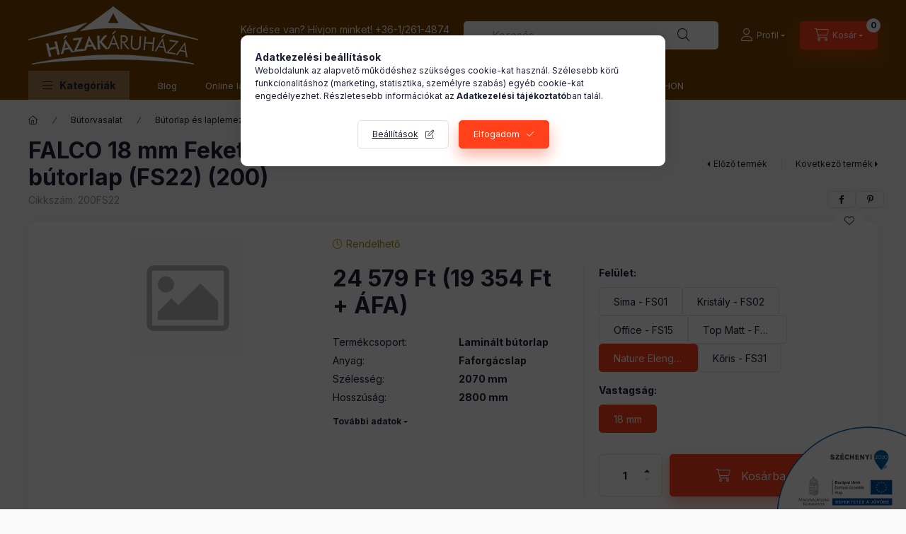

--- FILE ---
content_type: text/html; charset=UTF-8
request_url: https://www.hazakaruhaza.com/falco-18-mm-fekete-nature-elegance-feluletu-laminalt-butorlap-fs22-200
body_size: 39194
content:
<!DOCTYPE html>
<html lang="hu">
    <head>
        <meta charset="utf-8">
<meta name="description" content="Hideg fehér laminált bútorlap (121), vastagság: 18 mm, hosszúság: 2800 mm, felület: Sima - FS01, Kristály - FS02, Office - FS15, anyag: faforgácslap">
<meta name="robots" content="index, follow">
<meta http-equiv="X-UA-Compatible" content="IE=Edge">
<meta property="og:site_name" content="Házak Áruháza" />
<meta property="og:title" content="FALCO 18 mm Fekete, Nature Elegance felületű laminált bútorl">
<meta property="og:description" content="Hideg fehér laminált bútorlap (121), vastagság: 18 mm, hosszúság: 2800 mm, felület: Sima - FS01, Kristály - FS02, Office - FS15, anyag: faforgácslap">
<meta property="og:type" content="product">
<meta property="og:url" content="https://www.hazakaruhaza.com/falco-18-mm-fekete-nature-elegance-feluletu-laminalt-butorlap-fs22-200">
<meta name="mobile-web-app-capable" content="yes">
<meta name="apple-mobile-web-app-capable" content="yes">
<meta name="MobileOptimized" content="320">
<meta name="HandheldFriendly" content="true">

<title>FALCO 18 mm Fekete, Nature Elegance felületű laminált bútorl</title>


<script>
var service_type="shop";
var shop_url_main="https://www.hazakaruhaza.com";
var actual_lang="hu";
var money_len="0";
var money_thousend=" ";
var money_dec=",";
var shop_id=84802;
var unas_design_url="https:"+"/"+"/"+"www.hazakaruhaza.com"+"/"+"!common_design"+"/"+"base"+"/"+"002400"+"/";
var unas_design_code='002400';
var unas_base_design_code='2400';
var unas_design_ver=4;
var unas_design_subver=3;
var unas_shop_url='https://www.hazakaruhaza.com';
var responsive="yes";
var price_nullcut_disable=1;
var config_plus=new Array();
config_plus['product_tooltip']=1;
config_plus['cart_fly_id']="cart-box__fly-to-desktop";
config_plus['cart_redirect']=1;
config_plus['cart_refresh_force']="1";
config_plus['money_type']='Ft';
config_plus['money_type_display']='Ft';
config_plus['accessible_design']=true;
var lang_text=new Array();

var UNAS = UNAS || {};
UNAS.shop={"base_url":'https://www.hazakaruhaza.com',"domain":'www.hazakaruhaza.com',"username":'hazakaruhaza.unas.hu',"id":84802,"lang":'hu',"currency_type":'Ft',"currency_code":'HUF',"currency_rate":'1',"currency_length":0,"base_currency_length":0,"canonical_url":'https://www.hazakaruhaza.com/falco-18-mm-fekete-nature-elegance-feluletu-laminalt-butorlap-fs22-200'};
UNAS.design={"code":'002400',"page":'product_details'};
UNAS.api_auth="7763cfa100b53577acc8396efd749f1b";
UNAS.customer={"email":'',"id":0,"group_id":0,"without_registration":0};
UNAS.shop["category_id"]="513542";
UNAS.shop["sku"]="200FS22";
UNAS.shop["product_id"]="357903916";
UNAS.shop["only_private_customer_can_purchase"] = false;
 

UNAS.text = {
    "button_overlay_close": `Bezár`,
    "popup_window": `Felugró ablak`,
    "list": `lista`,
    "is_opened": `megnyitva`,
    "is_closed": `bezárva`,
    "consent_granted": `hozzájárulás megadva`,
    "consent_rejected": `hozzájárulás elutasítva`,
    "field_is_incorrect": `mező hibás`,
    "error_title": `Hiba!`,
    "product_variants": `termék változatok`,
    "product_added_to_cart": `A termék a kosárba került`,
    "product_added_to_cart_with_qty_problem": `A termékből csak [qty_added_to_cart] [qty_unit] került kosárba`,
    "product_removed_from_cart": `A termék törölve a kosárból`,
    "reg_title_name": `Név`,
    "reg_title_company_name": `Cégnév`,
    "number_of_items_in_cart": `Kosárban lévő tételek száma`,
    "cart_is_empty": `A kosár üres`,
    "cart_updated": `A kosár frissült`
};

UNAS.text["delete_from_compare"]= `Törlés összehasonlításból`;
UNAS.text["comparison"]= `Összehasonlítás`;

UNAS.text["delete_from_favourites"]= `Törlés a kedvencek közül`;
UNAS.text["add_to_favourites"]= `Kedvencekhez`;






window.lazySizesConfig=window.lazySizesConfig || {};
window.lazySizesConfig.loadMode=1;
window.lazySizesConfig.loadHidden=false;

window.dataLayer = window.dataLayer || [];
function gtag(){dataLayer.push(arguments)};
gtag('js', new Date());
</script>

<script src="https://www.hazakaruhaza.com/!common_packages/jquery/jquery-3.2.1.js?mod_time=1690980617"></script>
<script src="https://www.hazakaruhaza.com/!common_packages/jquery/plugins/migrate/migrate.js?mod_time=1690980618"></script>
<script src="https://www.hazakaruhaza.com/!common_packages/jquery/plugins/tippy/popper-2.4.4.min.js?mod_time=1690980618"></script>
<script src="https://www.hazakaruhaza.com/!common_packages/jquery/plugins/tippy/tippy-bundle.umd.min.js?mod_time=1690980618"></script>
<script src="https://www.hazakaruhaza.com/!common_packages/jquery/plugins/tools/overlay/overlay.js?mod_time=1759904162"></script>
<script src="https://www.hazakaruhaza.com/!common_packages/jquery/plugins/tools/toolbox/toolbox.expose.js?mod_time=1725517055"></script>
<script src="https://www.hazakaruhaza.com/!common_packages/jquery/plugins/lazysizes/lazysizes.min.js?mod_time=1690980618"></script>
<script src="https://www.hazakaruhaza.com/!common_packages/jquery/plugins/lazysizes/plugins/bgset/ls.bgset.min.js?mod_time=1753261540"></script>
<script src="https://www.hazakaruhaza.com/!common_packages/jquery/own/shop_common/exploded/common.js?mod_time=1762434302"></script>
<script src="https://www.hazakaruhaza.com/!common_packages/jquery/own/shop_common/exploded/common_overlay.js?mod_time=1759904162"></script>
<script src="https://www.hazakaruhaza.com/!common_packages/jquery/own/shop_common/exploded/common_shop_popup.js?mod_time=1759904162"></script>
<script src="https://www.hazakaruhaza.com/!common_packages/jquery/own/shop_common/exploded/function_accessibility_focus.js?mod_time=1759904162"></script>
<script src="https://www.hazakaruhaza.com/!common_packages/jquery/own/shop_common/exploded/page_product_details.js?mod_time=1751445028"></script>
<script src="https://www.hazakaruhaza.com/!common_packages/jquery/own/shop_common/exploded/function_favourites.js?mod_time=1725525526"></script>
<script src="https://www.hazakaruhaza.com/!common_packages/jquery/own/shop_common/exploded/function_compare.js?mod_time=1751445028"></script>
<script src="https://www.hazakaruhaza.com/!common_packages/jquery/own/shop_common/exploded/function_product_print.js?mod_time=1725525526"></script>
<script src="https://www.hazakaruhaza.com/!common_packages/jquery/own/shop_common/exploded/function_accessibility_status.js?mod_time=1759904162"></script>
<script src="https://www.hazakaruhaza.com/!common_packages/jquery/plugins/hoverintent/hoverintent.js?mod_time=1690980618"></script>
<script src="https://www.hazakaruhaza.com/!common_packages/jquery/own/shop_tooltip/shop_tooltip.js?mod_time=1759904162"></script>
<script src="https://www.hazakaruhaza.com/!common_design/base/002400/main.js?mod_time=1761560595"></script>
<script src="https://www.hazakaruhaza.com/!common_packages/jquery/plugins/flickity/v3/flickity.pkgd.min.js?mod_time=1759904162"></script>
<script src="https://www.hazakaruhaza.com/!common_packages/jquery/plugins/toastr/toastr.min.js?mod_time=1690980618"></script>

<link href="https://www.hazakaruhaza.com/temp/shop_84802_88dc381bb74132ea8965b811c4e13493.css?mod_time=1762597702" rel="stylesheet" type="text/css">

<link href="https://www.hazakaruhaza.com/falco-18-mm-fekete-nature-elegance-feluletu-laminalt-butorlap-fs22-200" rel="canonical">
    <link rel="alternate" type="application/rss+xml" href="https://www.hazakaruhaza.com/rss.xml">
<link href="https://www.hazakaruhaza.com/shop_ordered/84802/design_pic/favicon.ico" rel="shortcut icon">
<script>
        var google_consent=1;
    
        gtag('consent', 'default', {
           'ad_storage': 'denied',
           'ad_user_data': 'denied',
           'ad_personalization': 'denied',
           'analytics_storage': 'denied',
           'functionality_storage': 'denied',
           'personalization_storage': 'denied',
           'security_storage': 'granted'
        });

    
        gtag('consent', 'update', {
           'ad_storage': 'denied',
           'ad_user_data': 'denied',
           'ad_personalization': 'denied',
           'analytics_storage': 'denied',
           'functionality_storage': 'denied',
           'personalization_storage': 'denied',
           'security_storage': 'granted'
        });

        </script>
    <script async src="https://www.googletagmanager.com/gtag/js?id=UA-136513574-2"></script>    <script>
    gtag('config', 'UA-136513574-2');

          gtag('config', 'G-65WJ8ESB73');
                </script>
        <script>
    var google_analytics=1;

                gtag('event', 'view_item', {
              "currency": "HUF",
              "value": '24579',
              "items": [
                  {
                      "item_id": "200FS22",
                      "item_name": "FALCO 18 mm Fekete, Nature Elegance felületű laminált bútorlap (FS22) (200)",
                      "item_category": "Bútorvasalat/Bútorlap és laplemeztermék/Laminált bútorlap",
                      "price": '24579'
                  }
              ],
              'non_interaction': true
            });
               </script>
           <script>
        gtag('config', 'AW-742148952',{'allow_enhanced_conversions':true});
                </script>
            <script>
        var google_ads=1;

                gtag('event','remarketing', {
            'ecomm_pagetype': 'product',
            'ecomm_prodid': ["200FS22"],
            'ecomm_totalvalue': 24579        });
            </script>
    
    <script>
    var facebook_pixel=1;
    /* <![CDATA[ */
        !function(f,b,e,v,n,t,s){if(f.fbq)return;n=f.fbq=function(){n.callMethod?
            n.callMethod.apply(n,arguments):n.queue.push(arguments)};if(!f._fbq)f._fbq=n;
            n.push=n;n.loaded=!0;n.version='2.0';n.queue=[];t=b.createElement(e);t.async=!0;
            t.src=v;s=b.getElementsByTagName(e)[0];s.parentNode.insertBefore(t,s)}(window,
                document,'script','//connect.facebook.net/en_US/fbevents.js');

        fbq('init', '2379654898716055');
                fbq('track', 'PageView', {}, {eventID:'PageView.aQ-OfKUVFWReecFnQoZ4zwAAPD4'});
        
        fbq('track', 'ViewContent', {
            content_name: 'FALCO 18 mm Fekete, Nature Elegance felületű laminált bútorlap (FS22) (200)',
            content_category: 'Bútorvasalat > Bútorlap és laplemeztermék > Laminált bútorlap',
            content_ids: ['200FS22'],
            contents: [{'id': '200FS22', 'quantity': '1'}],
            content_type: 'product',
            value: 24579.072,
            currency: 'HUF'
        }, {eventID:'ViewContent.aQ-OfKUVFWReecFnQoZ4zwAAPD4'});

        
        $(document).ready(function() {
            $(document).on("addToCart", function(event, product_array){
                facebook_event('AddToCart',{
					content_name: product_array.name,
					content_category: product_array.category,
					content_ids: [product_array.sku],
					contents: [{'id': product_array.sku, 'quantity': product_array.qty}],
					content_type: 'product',
					value: product_array.price,
					currency: 'HUF'
				}, {eventID:'AddToCart.' + product_array.event_id});
            });

            $(document).on("addToFavourites", function(event, product_array){
                facebook_event('AddToWishlist', {
                    content_ids: [product_array.sku],
                    content_type: 'product'
                }, {eventID:'AddToFavourites.' + product_array.event_id});
            });
        });

    /* ]]> */
    </script>
<script>
(function(i,s,o,g,r,a,m){i['BarionAnalyticsObject']=r;i[r]=i[r]||function(){
    (i[r].q=i[r].q||[]).push(arguments)},i[r].l=1*new Date();a=s.createElement(o),
    m=s.getElementsByTagName(o)[0];a.async=1;a.src=g;m.parentNode.insertBefore(a,m)
})(window, document, 'script', 'https://pixel.barion.com/bp.js', 'bp');
                    
bp('init', 'addBarionPixelId', 'BP-vCb2ufa7n9-67');
</script>
<noscript><img height='1' width='1' style='display:none' alt='' src='https://pixel.barion.com/a.gif?__ba_pixel_id=BP-vCb2ufa7n9-67&ev=contentView&noscript=1'/></noscript>
<script>

document.addEventListener("DOMContentLoaded", function() {
  var breadcrumbItems = document.querySelectorAll('.breadcrumb-item');
  
  var headerMobile = document.querySelector('.header--mobile');
  var headerDesktop = document.querySelector('.header--desktop .header__top');
	var headerDesktopBottom = document.querySelector('.header--desktop .header__bottom');

var epuletvasalatFound = false;
const epuletvasalat = 'ÉPÜLETVASALAT';

  breadcrumbItems.forEach(function(item) {

    if (item.textContent.toLowerCase().includes(epuletvasalat.toLowerCase())) {

      epuletvasalatFound = true;
    }
  });

  if (epuletvasalatFound) {

	headerMobile.classList.add('header--epuletvasalat');
    headerDesktop.classList.add('header--epuletvasalat');
	headerDesktopBottom.classList.add('header--epuletvasalat');
	}

var kertFound = false;
const kert = 'KERT';

  breadcrumbItems.forEach(function(item) {

    if (item.textContent.toLowerCase().includes(kert.toLowerCase())) {

      kertFound = true;
    }
  });

  if (kertFound) {

	headerMobile.classList.add('header--kert');
    headerDesktop.classList.add('header--kert');
	headerDesktopBottom.classList.add('header--kert');
	}

var konyhaFound = false;
const konyha = 'KONYHA';

  breadcrumbItems.forEach(function(item) {

    if (item.textContent.toLowerCase().includes(konyha.toLowerCase())) {

      konyhaFound = true;
    }
  });

  if (konyhaFound) {

	headerMobile.classList.add('header--konyha');
    headerDesktop.classList.add('header--konyha');
	headerDesktopBottom.classList.add('header--konyha');
	}

var otthonFound = false;
const otthon = 'OTTHON';

  breadcrumbItems.forEach(function(item) {

    if (item.textContent.toLowerCase().includes(otthon.toLowerCase())) {

      otthonFound = true;
    }
  });

  if (otthonFound) {

	headerMobile.classList.add('header--otthon');
    headerDesktop.classList.add('header--otthon');
	headerDesktopBottom.classList.add('header--otthon');
	}

var butorvasalatFound = false;
const butorvasalat = 'BÚTORVASALAT';

  breadcrumbItems.forEach(function(item) {

    if (item.textContent.toLowerCase().includes(butorvasalat.toLowerCase())) {

      butorvasalatFound = true;
    }
  });

  if (butorvasalatFound) {

headerMobile.classList.add('header--butorvasalat');
    headerDesktop.classList.add('header--butorvasalat');
headerDesktopBottom.classList.add('header--butorvasalat');
}

});



document.addEventListener("DOMContentLoaded", function() {
    // Keresse meg az első elérhető elemet a két lehetőség közül
    let targetNode = document.getElementById('page_cat_artlist') || document.getElementById('page_art_content');

    // Ha egyik elem sem található, jelenítsen meg egy hibaüzenetet és álljon le
    if (!targetNode) {
        console.error("A #page_cat_artlist és #page_art_content elemek egyike sem található az oldalon!");
        return;
    }

    // Ha az elem az 'page_art_content', futtassa le a kódot azonnal
    if (targetNode.id === 'page_art_content') {
        replaceNotBuyableText();
    }
    // Ha az elem az 'page_cat_artlist', figyelje meg a változásokat
    else {
        let config = { childList: true, subtree: true };

        let callback = function(mutationsList, observer) {
            for (let mutation of mutationsList) {
                if (mutation.removedNodes.length > 0) {
                    for (let node of mutation.removedNodes) {
                        if (node.classList && node.classList.contains('page_content_ajax')) {
                            replaceNotBuyableText();

                            observer.disconnect();
                            return;
                        }
                    }
                }
            }
        };

        let observer = new MutationObserver(callback);
        observer.observe(targetNode, config);
    }
});

function replaceNotBuyableText() {
    let notBuyableDivs = document.querySelectorAll('.not-buyable__text');
    notBuyableDivs.forEach(function(div) {
        let linkElement = div.closest('.product__data').querySelector('.product__name-link.product_link_normal');
        if (linkElement) {
            let button = document.createElement('button');
            button.className = "product__main-btn product__details-btn btn icon--details";
            button.setAttribute('onclick', "location.href='" + linkElement.href + "'");
            button.setAttribute('type', 'button');
            button.setAttribute('data-text', 'Részletek');
            button.setAttribute('title', 'Részletek');
            button.setAttribute('aria-label', 'Részletek');

            div.parentNode.replaceChild(button, div);
        }
    });
}




/* =============== Damaged-confirm – univerzális (UNAS JS API + overlay) =============== */
(function(){
  /* egyszer fusson */
  if (window.__dg_installed) return; window.__dg_installed = true;

  /* szabály: group/key/value külön */
  const RULE = { group:'custom_dev', key:'Csomagsérült', value:'Csomagsérült' };
  const norm = s => (s==null?'':String(s)).trim().toLowerCase();

  /* állapot + cache */
  const cache = new Map();        // sku -> { damaged: boolean, when: ts }
  const processed = new WeakSet();// per-elem debounce
  let   bypass = false;           // amikor már engedjük a cart_add-ot
  let   pendingClick = false;     // egy kattintás ciklusa alatt true

  /* --- segéd: cart_add(...) argumentumok kinyerése adat-attr / onclick alapján --- */
  function findCartCall(el){
    const src = el.getAttribute('data-cartadd') || el.getAttribute('onclick') || '';
    if (!/cart_add\s*\(/.test(src)) return null;
    const inside = src.replace(/^[\s\S]*?cart_add\s*\(/,'').replace(/\)\s*;?\s*$/,'');
    try { return { args:(new Function('return ['+inside+']'))(), callStr: src }; }
    catch{ return null; }
  }

  /* --- UNAS JS API: paramok lekérése a konkrét SKU-ra (full) + cache --- */
  function fetchDamagedFlag(sku){
    sku = String(sku||'').trim();
    if (!sku) return Promise.resolve(false);
    const hit = cache.get(sku);
    if (hit && Date.now()-hit.when < 30*60*1000) return Promise.resolve(hit.damaged); // 30p cache

    return new Promise(resolve=>{
      if (!(window.UNAS && UNAS.api_auth && typeof UNAS.getProduct==='function')){
        cache.set(sku, {damaged:false, when:Date.now()}); return resolve(false);
      }
      UNAS.getProduct(function(res){
        /* élő rekord */
        const list=[]; for (const k in (res||{})) if (!isNaN(k)) list.push(res[k]);
        const prod = list.find(x => String(x?.state).toLowerCase()==='live') || list[0] || res || {};
        /* params (JS API: alulvonásos) */
        const raw = prod?.params;
        const arr = Array.isArray(raw?.param) ? raw.param : raw?.param ? [raw.param] : Array.isArray(raw) ? raw : [];
        const damaged = arr.some(p =>
          norm(p?.group)===norm(RULE.group) &&
          norm(p?.name) ===norm(RULE.key)   &&
          norm(p?.value)===norm(RULE.value)
        );
        cache.set(sku, {damaged, when:Date.now()});
        resolve(damaged);
      }, { sku, content_type:'full', lang:(UNAS?.shop?.lang || 'hu') });
    });
  }

  /* --- overlay confirm (fallback: window.confirm) --- */
  function askConfirm(){
    return new Promise(resolve=>{
      const text = 'TUDOMÁSUL VESZEM, HOGY A TERMÉK ÚJRACSOMAGOLT, VAGY CSOMAGOLÁSSÉRÜLT!';
      if (typeof overlay_load!=='function' || typeof overlay_close!=='function'){
        return resolve(window.confirm(text));
      }
      const html =
        "<div style='text-align:center;line-height:1.45'>" +
          "<div style='font-size:18px;margin-bottom:14px'>"+text+"</div>" +
          "<div style='display:flex;gap:12px;justify-content:center;margin-top:10px'>" +
            "<button id='dg-ok' class='btn btn-primary' style='padding:.6rem 1.2rem'>IGEN</button>" +
            "<button id='dg-no' class='btn btn-secondary' style='padding:.6rem 1.2rem'>NEM</button>" +
          "</div>" +
        "</div>";
      overlay_load('warning broken_product_warning','Figyelem!',html,'script',640,260);
      const onOpen = function(_e,d){
        if (d?.id!=='script') return;
        $(document).off('overlayOpen', onOpen);
        $('#dg-ok').on('click', ()=>{ overlay_close('overlay_script'); resolve(true);  });
        $('#dg-no').on('click', ()=>{ overlay_close('overlay_script'); resolve(false); });
      };
      $(document).on('overlayOpen', onOpen);
    });
  }

  /* --- központi döntés: adott args alapján SKU -> flag -> popup -> mehet? --- */
  async function guard(args){
    const sku = String(args?.[0] ?? '').replace(/__unas__/g,'-').trim();
    const isDamaged = await fetchDamagedFlag(sku);
    if (!isDamaged) return true;
    const ok = await askConfirm();
    return !!ok;
  }

  /* ===================== 1) Capture: minden „cart_add” kattintás előtt ===================== */
  function captureHandler(ev){
    const el = ev.target.closest('[data-cartadd],[onclick*="cart_add("]');
    if (!el) return;
    /* per-elem debounce (SPA/DOM frissítésnél is) */
    if (processed.has(el)) return;
    processed.add(el); setTimeout(()=>processed.delete(el), 700); // rövid deb

    const parsed = findCartCall(el);
    if (!parsed) return;

    /* csak egyszer fusson le a teljes ciklus egy kattintásnál */
    if (pendingClick){ ev.preventDefault(); ev.stopImmediatePropagation(); ev.stopPropagation(); return; }
    pendingClick = true; setTimeout(()=>{ pendingClick=false; }, 800);

    ev.preventDefault(); ev.stopImmediatePropagation(); ev.stopPropagation();

    (async () => {
      const ok = await guard(parsed.args);
      if (!ok) return;          // user „NEM” → nincs kosár
      bypass = true;            // jelöljük, hogy a wrap ne kérdezzen újra
      try {
        if (typeof window.cart_add === 'function'){
          window.cart_add.apply(window, parsed.args);
        } else {
          (new Function(parsed.callStr))(); // végső tartalék
        }
      } finally {
        setTimeout(()=>{ bypass=false; }, 400); // rövid időre tartjuk csak
      }
    })();
  }
  document.addEventListener('click', captureHandler, true);

  /* ===================== 2) Biztonsági wrap: programból hívott cart_add ===================== */
  (function keepWrap(){
    let last=null;
    function wrap(){
      const orig = window.cart_add;
      if (typeof orig!=='function') return;
      if (orig===last) return;
      window.cart_add = async function(...args){
        if (!bypass){                  // ha nem a saját folyamatunk hívja
          if (!(await guard(args))) return Promise.resolve({cancelled:true});
        }
        return orig.apply(this, args);
      };
      last = window.cart_add;
    }
    wrap();
    const t = setInterval(wrap, 200); setTimeout(()=>clearInterval(t), 120000); // 2 percig őrizzük
  })();

  /* ===================== 3) SPA-navigáció védelem ===================== */
  window.addEventListener('pagehide', () => { cache.clear(); bypass=false; pendingClick=false; }, {once:true});
})();

</script>

        <meta content="width=device-width, initial-scale=1.0" name="viewport" />
        <link rel="preconnect" href="https://fonts.gstatic.com">
        <link rel="preload" href="https://fonts.googleapis.com/css2?family=Inter:wght@400;700;900&display=swap" as="style" />
        <link rel="stylesheet" href="https://fonts.googleapis.com/css2?family=Inter:wght@400;700;900&display=swap" media="print" onload="this.media='all'">
        <noscript>
            <link rel="stylesheet" href="https://fonts.googleapis.com/css2?family=Inter:wght@400;700;900&display=swap" />
        </noscript>
        <link rel="preload" href="https://www.hazakaruhaza.com/!common_design/own/fonts/2400/customicons/custom-icons.css" as="style">
        <link rel="stylesheet" href="https://www.hazakaruhaza.com/!common_design/own/fonts/2400/customicons/custom-icons.css" media="print" onload="this.media='all'">
        <noscript>
            <link rel="stylesheet" href="https://www.hazakaruhaza.com/!common_design/own/fonts/2400/customicons/custom-icons.css" />
        </noscript>
        
        
        
        
        

        
        
        
        <link rel="preload" fetchpriority="high"
      imagesizes="(max-width: 19.98px) 0vw,px"
      imagesrcset="https://www.hazakaruhaza.com/img/84802/200FS22/500x500/200FS22.webp w"
      href="https://www.hazakaruhaza.com/img/84802/200FS22/500x500/200FS22.webp" as="image"
>
        
        
    </head>


                
                
    
    
    
    
    
    
    
    
    
    
                     
    
    
    
    
    <body class='design_ver4 design_subver1 design_subver2 design_subver3' id="ud_shop_artdet">
    
        <div id="fb-root"></div>
    <script>
        window.fbAsyncInit = function() {
            FB.init({
                xfbml            : true,
                version          : 'v22.0'
            });
        };
    </script>
    <script async defer crossorigin="anonymous" src="https://connect.facebook.net/hu_HU/sdk.js"></script>
    <div id="image_to_cart" style="display:none; position:absolute; z-index:100000;"></div>
<div class="overlay_common overlay_warning" id="overlay_cart_add"></div>
<script>$(document).ready(function(){ overlay_init("cart_add",{"onBeforeLoad":false}); });</script>
<div id="overlay_login_outer"></div>	
	<script>
	$(document).ready(function(){
	    var login_redir_init="";

		$("#overlay_login_outer").overlay({
			onBeforeLoad: function() {
                var login_redir_temp=login_redir_init;
                if (login_redir_act!="") {
                    login_redir_temp=login_redir_act;
                    login_redir_act="";
                }

									$.ajax({
						type: "GET",
						async: true,
						url: "https://www.hazakaruhaza.com/shop_ajax/ajax_popup_login.php",
						data: {
							shop_id:"84802",
							lang_master:"hu",
                            login_redir:login_redir_temp,
							explicit:"ok",
							get_ajax:"1"
						},
						success: function(data){
							$("#overlay_login_outer").html(data);
							if (unas_design_ver >= 5) $("#overlay_login_outer").modal('show');
							$('#overlay_login1 input[name=shop_pass_login]').keypress(function(e) {
								var code = e.keyCode ? e.keyCode : e.which;
								if(code.toString() == 13) {		
									document.form_login_overlay.submit();		
								}	
							});	
						}
					});
								},
			top: 50,
			mask: {
	color: "#000000",
	loadSpeed: 200,
	maskId: "exposeMaskOverlay",
	opacity: 0.7
},
			closeOnClick: (config_plus['overlay_close_on_click_forced'] === 1),
			onClose: function(event, overlayIndex) {
				$("#login_redir").val("");
			},
			load: false
		});
		
			});
	function overlay_login() {
		$(document).ready(function(){
			$("#overlay_login_outer").overlay().load();
		});
	}
	function overlay_login_remind() {
        if (unas_design_ver >= 5) {
            $("#overlay_remind").overlay().load();
        } else {
            $(document).ready(function () {
                $("#overlay_login_outer").overlay().close();
                setTimeout('$("#overlay_remind").overlay().load();', 250);
            });
        }
	}

    var login_redir_act="";
    function overlay_login_redir(redir) {
        login_redir_act=redir;
        $("#overlay_login_outer").overlay().load();
    }
	</script>  
	<div class="overlay_common overlay_info" id="overlay_remind"></div>
<script>$(document).ready(function(){ overlay_init("remind",[]); });</script>

	<script>
    	function overlay_login_error_remind() {
		$(document).ready(function(){
			load_login=0;
			$("#overlay_error").overlay().close();
			setTimeout('$("#overlay_remind").overlay().load();', 250);	
		});
	}
	</script>  
	<div class="overlay_common overlay_info" id="overlay_newsletter"></div>
<script>$(document).ready(function(){ overlay_init("newsletter",[]); });</script>

<script>
function overlay_newsletter() {
    $(document).ready(function(){
        $("#overlay_newsletter").overlay().load();
    });
}
</script>
<div class="overlay_common overlay_error" id="overlay_script"></div>
<script>$(document).ready(function(){ overlay_init("script",[]); });</script>
    <script>
    $(document).ready(function() {
        $.ajax({
            type: "GET",
            url: "https://www.hazakaruhaza.com/shop_ajax/ajax_stat.php",
            data: {master_shop_id:"84802",get_ajax:"1"}
        });
    });
    </script>
    

    
    <div id="container" class="page_shop_artdet_200FS22 readmore-v2
js-ajax-filter-box-checking filter-not-exists filter-box-in-sidebar nav-position-bottom header-will-fixed fixed-cart-on-artdet">
                
                        <header class="header header--mobile py-3 px-4 d-flex justify-content-center d-sm-none position-relative has-tel">
                <div id="header_logo_img2" class="js-element header_logo logo" data-element-name="header_logo">
        <div class="header_logo-img-container">
            <div class="header_logo-img-wrapper">
                                                <a class="has-img" href="https://www.hazakaruhaza.com/">                    <picture>
                                                <source srcset="https://www.hazakaruhaza.com/!common_design/custom/hazakaruhaza.unas.hu/element/layout_hu_header_logo-400x120_1_default.png?time=1691170554 1x, https://www.hazakaruhaza.com/!common_design/custom/hazakaruhaza.unas.hu/element/layout_hu_header_logo-400x120_1_default_retina.png?time=1691170554 2x" />
                        <img                              width="240" height="100"
                                                          src="https://www.hazakaruhaza.com/!common_design/custom/hazakaruhaza.unas.hu/element/layout_hu_header_logo-400x120_1_default.png?time=1691170554"                             
                             alt="Házak Áruháza                        "/>
                    </picture>
                    </a>                                        </div>
        </div>
    </div>

                        <div class="js-element header_text_section_2 d-sm-none" data-element-name="header_text_section_2">
            <div class="header_text_section_2-slide slide-1"><p>Kérdése van? Hívjon minket! <a href="tel:+3612614874">+36-1/261-4874</a></p>
<p>H-P: 8:00-17:00, Szo: 8:00-12:00</p></div>
    </div>

        
        </header>
        <header id="header--desktop" class="header header--desktop d-none d-sm-block js-header js-header-fixed">
            <div class="header-inner js-header-inner">
                <div class="header__top">
                    <div class="container">
                        <div class="header__top-inner">
                            <div class="row no-gutters gutters-md-10 justify-content-center align-items-center">
                                <div class="header__top-left col col-xl-auto">
                                    <div class="header__left-inner d-flex align-items-center">
                                                                                <div class="nav-link--products-placeholder-on-fixed-header burger btn">
                                            <span class="burger__lines">
                                                <span class="burger__line"></span>
                                                <span class="burger__line"></span>
                                                <span class="burger__line"></span>
                                            </span>
                                            <span class="burger__text dropdown__btn-text">
                                                Kategóriák
                                            </span>
                                        </div>
                                        <button type="button" class="hamburger-box__dropdown-btn burger btn dropdown__btn d-lg-none" id="hamburger-box__dropdown-btn2"
                                                aria-label="Kategóriák" aria-haspopup="dialog" aria-expanded="false" aria-controls="hamburger-box__dropdown"
                                                data-btn-for="#hamburger-box__dropdown"
                                        >
                                            <span class="burger__lines">
                                              <span class="burger__line"></span>
                                              <span class="burger__line"></span>
                                              <span class="burger__line"></span>
                                            </span>
                                            <span class="burger__text dropdown__btn-text">
                                              Kategóriák
                                            </span>
                                        </button>
                                                                                    <div id="header_logo_img" class="js-element header_logo logo" data-element-name="header_logo">
        <div class="header_logo-img-container">
            <div class="header_logo-img-wrapper">
                                                <a class="has-img" href="https://www.hazakaruhaza.com/">                    <picture>
                                                <source srcset="https://www.hazakaruhaza.com/!common_design/custom/hazakaruhaza.unas.hu/element/layout_hu_header_logo-400x120_1_default.png?time=1691170554 1x, https://www.hazakaruhaza.com/!common_design/custom/hazakaruhaza.unas.hu/element/layout_hu_header_logo-400x120_1_default_retina.png?time=1691170554 2x" />
                        <img                              width="240" height="100"
                                                          src="https://www.hazakaruhaza.com/!common_design/custom/hazakaruhaza.unas.hu/element/layout_hu_header_logo-400x120_1_default.png?time=1691170554"                             
                             alt="Házak Áruháza                        "/>
                    </picture>
                    </a>                                        </div>
        </div>
    </div>

                                        <div class="js-element header_text_section_2" data-element-name="header_text_section_2">
            <div class="header_text_section_2-slide slide-1"><p>Kérdése van? Hívjon minket! <a href="tel:+3612614874">+36-1/261-4874</a></p>
<p>H-P: 8:00-17:00, Szo: 8:00-12:00</p></div>
    </div>

                                    </div>
                                </div>
                                <div class="header__top-right col-auto col-xl d-flex justify-content-end align-items-center">
                                    <button class="search-box__dropdown-btn btn dropdown__btn d-xl-none" id="#search-box__dropdown-btn2"
                                            aria-label="Keresés" aria-haspopup="dialog" aria-expanded="false" aria-controls="search-box__dropdown2"
                                            type="button" data-btn-for="#search-box__dropdown2"
                                    >
                                        <span class="search-box__dropdown-btn-icon dropdown__btn-icon icon--search"></span>
                                        <span class="search-box__text dropdown__btn-text">Keresés</span>
                                    </button>
                                    <div class="search-box__dropdown dropdown__content dropdown__content-till-lg" id="search-box__dropdown2" data-content-for="#search-box__dropdown-btn2" data-content-direction="full">
                                        <span class="dropdown__caret"></span>
                                        <button class="dropdown__btn-close search-box__dropdown__btn-close btn btn-close" type="button" aria-label="Bezár"></button>
                                        <div class="dropdown__content-inner search-box__inner position-relative js-search browser-is-chrome search-smart-enabled"
     id="box_search_content2">
    <form name="form_include_search2" id="form_include_search2" action="https://www.hazakaruhaza.com/shop_search.php" method="get">
    <div class="search-box__form-inner d-flex flex-column">
        <div class="form-group box-search-group mb-0 js-search-smart-insert-after-here">
            <input data-stay-visible-breakpoint="1280" id="box_search_input2" class="search-box__input ac_input js-search-input form-control"
                   name="search" pattern=".{3,100}" aria-label="Keresés" title="Hosszabb kereső kifejezést írjon be!"
                   placeholder="Keresés" type="search" maxlength="100" autocomplete="off" required                   role="combobox" aria-autocomplete="list" aria-expanded="false"
                                      aria-controls="search-smart-suggestions search-smart-actual-query search-smart-categories search-smart-contents search-smart-products"
                               >
            <div class="search-box__search-btn-outer input-group-append" title="Keresés">
                <button class="btn search-box__search-btn" aria-label="Keresés">
                    <span class="search-box__search-btn-icon icon--search"></span>
                </button>
            </div>
            <div class="search__loading">
                <div class="loading-spinner--small"></div>
            </div>
        </div>
        <div class="ac_results2">
            <span class="ac_result__caret"></span>
        </div>
    </div>
    </form>
</div>

                                    </div>
                                                                                <button class="profile__dropdown-btn js-profile-btn btn dropdown__btn" id="profile__dropdown-btn2" type="button"
            data-orders="https://www.hazakaruhaza.com/shop_order_track.php" data-btn-for="#profile__dropdown"
            aria-label="Profil" aria-haspopup="dialog" aria-expanded="false" aria-controls="profile__dropdown"
    >
        <span class="profile__dropdown-btn-icon dropdown__btn-icon icon--user"></span>
        <span class="profile__text dropdown__btn-text">Profil</span>
            </button>
    
    
                                    <button id="cart-box__fly-to-desktop" class="cart-box__dropdown-btn btn dropdown__btn js-cart-box-loaded-by-ajax"
                                            aria-label="Kosár megtekintése" aria-describedby="box_cart_content" aria-haspopup="dialog" aria-expanded="false" aria-controls="cart-box__dropdown"
                                            type="button" data-btn-for="#cart-box__dropdown"                                    >
                                        <span class="cart-box__dropdown-btn-icon dropdown__btn-icon icon--cart"></span>
                                        <span class="cart-box__text dropdown__btn-text">Kosár</span>
                                        <span class="bubble cart-box__bubble">-</span>
                                    </button>
                                </div>
                            </div>
                        </div>
                    </div>
                </div>
                                <div class="header__bottom">
                    <div class="container">
                        <nav class="navbar d-none d-lg-flex navbar-expand navbar-light align-items-stretch">
                                                        <ul id="nav--cat" class="nav nav--cat js-navbar-nav">
                                <li class="nav-item dropdown nav--main nav-item--products">
                                    <a class="nav-link nav-link--products burger d-lg-flex" href="#" onclick="event.preventDefault();" role="button" data-text="Kategóriák" data-toggle="dropdown"
                                       aria-label="Kategóriák" aria-haspopup="dialog" aria-controls="dropdown-cat"
                                        aria-expanded="false"                                    >
                                        <span class="burger__lines">
                                            <span class="burger__line"></span>
                                            <span class="burger__line"></span>
                                            <span class="burger__line"></span>
                                        </span>
                                        <span class="burger__text dropdown__btn-text">
                                            Kategóriák
                                        </span>
                                    </a>
                                    <div id="dropdown-cat" class="dropdown-menu d-none d-block clearfix dropdown--cat with-auto-breaking-megasubmenu dropdown--level-0">
                                                    <ul class="nav-list--0" aria-label="Kategóriák">
            <li id="nav-item-909615" class="nav-item dropdown js-nav-item-909615">
                        <a class="nav-link" href="https://www.hazakaruhaza.com/sct/909615/Butorvasalat"               aria-label="Bútorvasalat kategória"
                data-toggle="dropdown" data-mouseover="handleSub('909615','https://www.hazakaruhaza.com/shop_ajax/ajax_box_cat.php?get_ajax=1&type=layout&change_lang=hu&level=1&key=909615&box_var_name=shop_cat&box_var_layout_cache=1&box_var_expand_cache=yes&box_var_expand_cache_name=desktop&box_var_layout_level0=0&box_var_layout_level1=1&box_var_layout=2&box_var_ajax=1&box_var_section=content&box_var_highlight=yes&box_var_type=expand&box_var_div=no');" aria-haspopup="true" aria-expanded="false"            >
                                            <span class="nav-link__text">
                    Bútorvasalat                </span>
            </a>
                        <div class="megasubmenu dropdown-menu">
                <div class="megasubmenu__sticky-content">
                    <div class="loading-spinner"></div>
                </div>
                            </div>
                    </li>
            <li id="nav-item-716646" class="nav-item dropdown js-nav-item-716646">
                        <a class="nav-link" href="https://www.hazakaruhaza.com/sct/716646/Epuletvasalat"               aria-label="Épületvasalat kategória"
                data-toggle="dropdown" data-mouseover="handleSub('716646','https://www.hazakaruhaza.com/shop_ajax/ajax_box_cat.php?get_ajax=1&type=layout&change_lang=hu&level=1&key=716646&box_var_name=shop_cat&box_var_layout_cache=1&box_var_expand_cache=yes&box_var_expand_cache_name=desktop&box_var_layout_level0=0&box_var_layout_level1=1&box_var_layout=2&box_var_ajax=1&box_var_section=content&box_var_highlight=yes&box_var_type=expand&box_var_div=no');" aria-haspopup="true" aria-expanded="false"            >
                                            <span class="nav-link__text">
                    Épületvasalat                </span>
            </a>
                        <div class="megasubmenu dropdown-menu">
                <div class="megasubmenu__sticky-content">
                    <div class="loading-spinner"></div>
                </div>
                            </div>
                    </li>
            <li id="nav-item-689156" class="nav-item dropdown js-nav-item-689156">
                        <a class="nav-link" href="https://www.hazakaruhaza.com/sct/689156/Kert"               aria-label="Kert kategória"
                data-toggle="dropdown" data-mouseover="handleSub('689156','https://www.hazakaruhaza.com/shop_ajax/ajax_box_cat.php?get_ajax=1&type=layout&change_lang=hu&level=1&key=689156&box_var_name=shop_cat&box_var_layout_cache=1&box_var_expand_cache=yes&box_var_expand_cache_name=desktop&box_var_layout_level0=0&box_var_layout_level1=1&box_var_layout=2&box_var_ajax=1&box_var_section=content&box_var_highlight=yes&box_var_type=expand&box_var_div=no');" aria-haspopup="true" aria-expanded="false"            >
                                            <span class="nav-link__text">
                    Kert                </span>
            </a>
                        <div class="megasubmenu dropdown-menu">
                <div class="megasubmenu__sticky-content">
                    <div class="loading-spinner"></div>
                </div>
                            </div>
                    </li>
            <li id="nav-item-339023" class="nav-item dropdown js-nav-item-339023">
                        <a class="nav-link" href="https://www.hazakaruhaza.com/sct/339023/Konyha"               aria-label="Konyha kategória"
                data-toggle="dropdown" data-mouseover="handleSub('339023','https://www.hazakaruhaza.com/shop_ajax/ajax_box_cat.php?get_ajax=1&type=layout&change_lang=hu&level=1&key=339023&box_var_name=shop_cat&box_var_layout_cache=1&box_var_expand_cache=yes&box_var_expand_cache_name=desktop&box_var_layout_level0=0&box_var_layout_level1=1&box_var_layout=2&box_var_ajax=1&box_var_section=content&box_var_highlight=yes&box_var_type=expand&box_var_div=no');" aria-haspopup="true" aria-expanded="false"            >
                                            <span class="nav-link__text">
                    Konyha                </span>
            </a>
                        <div class="megasubmenu dropdown-menu">
                <div class="megasubmenu__sticky-content">
                    <div class="loading-spinner"></div>
                </div>
                            </div>
                    </li>
            <li id="nav-item-213125" class="nav-item dropdown js-nav-item-213125">
                        <a class="nav-link" href="https://www.hazakaruhaza.com/sct/213125/Otthon"               aria-label="Otthon kategória"
                data-toggle="dropdown" data-mouseover="handleSub('213125','https://www.hazakaruhaza.com/shop_ajax/ajax_box_cat.php?get_ajax=1&type=layout&change_lang=hu&level=1&key=213125&box_var_name=shop_cat&box_var_layout_cache=1&box_var_expand_cache=yes&box_var_expand_cache_name=desktop&box_var_layout_level0=0&box_var_layout_level1=1&box_var_layout=2&box_var_ajax=1&box_var_section=content&box_var_highlight=yes&box_var_type=expand&box_var_div=no');" aria-haspopup="true" aria-expanded="false"            >
                                            <span class="nav-link__text">
                    Otthon                </span>
            </a>
                        <div class="megasubmenu dropdown-menu">
                <div class="megasubmenu__sticky-content">
                    <div class="loading-spinner"></div>
                </div>
                            </div>
                    </li>
        </ul>

    
                                    </div>
                                </li>
                            </ul>
                                                                                                                    
    <ul aria-label="Menüpontok" id="nav--menu" class="nav nav--menu js-navbar-nav">
                <li class="nav-item nav--main js-nav-item-930300">
                        <a class="nav-link" href="https://www.hazakaruhaza.com/blog" >
                            Blog
            </a>
                    </li>
                <li class="nav-item nav--main js-nav-item-154443">
                        <a class="nav-link" href="http://lapszabaszat.hazakaruhaza.com/" target="_blank" >
                            Online lapszabászat
            </a>
                    </li>
                <li class="nav-item nav--main js-nav-item-746014">
                        <a class="nav-link" href="https://www.hazakaruhaza.com/BUTORVASALAT" >
                            BÚTORVASALAT
            </a>
                    </li>
                <li class="nav-item nav--main js-nav-item-894378">
                        <a class="nav-link" href="https://www.hazakaruhaza.com/EPULETVASALAT" >
                            ÉPÜLETVASALAT
            </a>
                    </li>
                <li class="nav-item nav--main js-nav-item-279612">
                        <a class="nav-link" href="https://www.hazakaruhaza.com/KERT" >
                            KERT
            </a>
                    </li>
                <li class="nav-item nav--main js-nav-item-336908">
                        <a class="nav-link" href="https://www.hazakaruhaza.com/KONYHA" >
                            KONYHA
            </a>
                    </li>
                <li class="nav-item nav--main js-nav-item-384687">
                        <a class="nav-link" href="https://www.hazakaruhaza.com/OTTHON" >
                            OTTHON
            </a>
                    </li>
            </ul>

    
                                                    </nav>
                        <script>
    let addOverflowHidden = function() {
        $('.hamburger-box__dropdown-inner').addClass('overflow-hidden');
    }
    function scrollToBreadcrumb() {
        scrollToElement({ element: '.nav-list-breadcrumb', offset: getVisibleDistanceTillHeaderBottom(), scrollIn: '.hamburger-box__dropdown-inner', container: '.hamburger-box__dropdown-inner', duration: 0, callback: addOverflowHidden });
    }

    function setHamburgerBoxHeight(height) {
        $('.hamburger-box__dropdown').css('height', height + 80);
    }

    let mobileMenuScrollData = [];

    function handleSub2(thisOpenBtn, id, ajaxUrl) {
        let navItem = $('#nav-item-'+id+'--m');
        let openBtn = $(thisOpenBtn);
        let $thisScrollableNavList = navItem.closest('.nav-list-mobile');
        let thisNavListLevel = $thisScrollableNavList.data("level");

        if ( thisNavListLevel == 0 ) {
            $thisScrollableNavList = navItem.closest('.hamburger-box__dropdown-inner');
        }
        mobileMenuScrollData["level_" + thisNavListLevel + "_position"] = $thisScrollableNavList.scrollTop();
        mobileMenuScrollData["level_" + thisNavListLevel + "_element"] = $thisScrollableNavList;

        if (!navItem.hasClass('ajax-loading')) {
            if (catSubOpen2(openBtn, navItem)) {
                if (ajaxUrl) {
                    if (!navItem.hasClass('ajax-loaded')) {
                        catSubLoad2(navItem, ajaxUrl);
                    } else {
                        scrollToBreadcrumb();
                    }
                } else {
                    scrollToBreadcrumb();
                }
            }
        }
    }
    function catSubOpen2(openBtn,navItem) {
        let thisSubMenu = navItem.find('.nav-list-menu--sub').first();
        let thisParentMenu = navItem.closest('.nav-list-menu');
        thisParentMenu.addClass('hidden');

        if (navItem.hasClass('show')) {
            openBtn.attr('aria-expanded','false');
            navItem.removeClass('show');
            thisSubMenu.removeClass('show');
        } else {
            openBtn.attr('aria-expanded','true');
            navItem.addClass('show');
            thisSubMenu.addClass('show');
            if (window.matchMedia('(min-width: 576px) and (max-width: 1259.8px )').matches) {
                let thisSubMenuHeight = thisSubMenu.outerHeight();
                if (thisSubMenuHeight > 0) {
                    setHamburgerBoxHeight(thisSubMenuHeight);
                }
            }
        }
        return true;
    }
    function catSubLoad2(navItem, ajaxUrl){
        let thisSubMenu = $('.nav-list-menu--sub', navItem);
        $.ajax({
            type: 'GET',
            url: ajaxUrl,
            beforeSend: function(){
                navItem.addClass('ajax-loading');
                setTimeout(function (){
                    if (!navItem.hasClass('ajax-loaded')) {
                        navItem.addClass('ajax-loader');
                        thisSubMenu.addClass('loading');
                    }
                }, 150);
            },
            success:function(data){
                thisSubMenu.html(data);
                $(document).trigger("ajaxCatSubLoaded");

                let thisParentMenu = navItem.closest('.nav-list-menu');
                let thisParentBreadcrumb = thisParentMenu.find('> .nav-list-breadcrumb');

                /* ha már van a szülőnek breadcrumbja, akkor azt hozzáfűzzük a gyerekhez betöltéskor */
                if (thisParentBreadcrumb.length > 0) {
                    let thisParentLink = thisParentBreadcrumb.find('.nav-list-parent-link').clone();
                    let thisSubMenuParentLink = thisSubMenu.find('.nav-list-parent-link');
                    thisParentLink.insertBefore(thisSubMenuParentLink);
                }

                navItem.removeClass('ajax-loading ajax-loader').addClass('ajax-loaded');
                thisSubMenu.removeClass('loading');
                if (window.matchMedia('(min-width: 576px) and (max-width: 1259.8px )').matches) {
                    let thisSubMenuHeight = thisSubMenu.outerHeight();
                    setHamburgerBoxHeight(thisSubMenuHeight);
                }
                scrollToBreadcrumb();
            }
        });
    }
    function catBack(thisBtn) {
        let thisCatLevel = $(thisBtn).closest('.nav-list-menu--sub');
        let thisParentItem = $(thisBtn).closest('.nav-item.show');
        let thisParentMenu = thisParentItem.closest('.nav-list-menu');

        if ( $(thisBtn).data("belongs-to-level") == 0 ) {
            mobileMenuScrollData["level_0_element"].animate({ scrollTop: mobileMenuScrollData["level_0_position"] }, 0, function() {});
        }

        if (window.matchMedia('(min-width: 576px) and (max-width: 1259.8px )').matches) {
            let thisParentMenuHeight = 0;
            if ( thisParentItem.parent('ul').hasClass('nav-list-mobile--0') ) {
                let sumHeight = 0;
                $( thisParentItem.closest('.hamburger-box__dropdown-nav-lists-wrapper').children() ).each(function() {
                    sumHeight+= $(this).outerHeight(true);
                });
                thisParentMenuHeight = sumHeight;
            } else {
                thisParentMenuHeight = thisParentMenu.outerHeight();
            }
            setHamburgerBoxHeight(thisParentMenuHeight);
        }
        if ( thisParentItem.parent('ul').hasClass('nav-list-mobile--0') ) {
            $('.hamburger-box__dropdown-inner').removeClass('overflow-hidden');
        }
        thisParentMenu.removeClass('hidden');
        thisCatLevel.removeClass('show');
        thisParentItem.removeClass('show');
        thisParentItem.find('.nav-button').attr('aria-expanded','false');
        return true;
    }

    function handleSub($id, $ajaxUrl) {
        let $navItem = $('#nav-item-'+$id);

        if (!$navItem.hasClass('ajax-loading')) {
            if (catSubOpen($navItem)) {
                if (!$navItem.hasClass('ajax-loaded')) {
                    catSubLoad($id, $ajaxUrl);
                }
            }
        }
    }

    function catSubOpen($navItem) {
        handleCloseDropdowns();
        let thisNavLink = $navItem.find('> .nav-link');
        let thisNavItem = thisNavLink.parent();
        let thisNavbarNav = $('.js-navbar-nav');
        let thisDropdownMenu = thisNavItem.find('.dropdown-menu').first();

        /*remove is-opened class form the rest menus (cat+plus)*/
        thisNavbarNav.find('.show').not(thisNavItem).not('.nav-item--products').not('.dropdown--cat').removeClass('show');

        /* check handler exists */
        let existingHandler = thisNavItem.data('keydownHandler');

        /* is has, off it */
        if (existingHandler) {
            thisNavItem.off('keydown', existingHandler);
        }

        const focusExitHandler = function(e) {
            if (e.key === "Escape") {
                handleCloseDropdownCat(false,{
                    reason: 'escape',
                    element: thisNavItem,
                    handler: focusExitHandler
                });
            }
        }

        if (thisNavItem.hasClass('show')) {
            thisNavLink.attr('aria-expanded','false');
            thisNavItem.removeClass('show');
            thisDropdownMenu.removeClass('show');
            $('html').removeClass('cat-megasubmenu-opened');
            $('#dropdown-cat').removeClass('has-opened');

            thisNavItem.off('keydown', focusExitHandler);
        } else {
            thisNavLink.attr('aria-expanded','true');
            thisNavItem.addClass('show');
            thisDropdownMenu.addClass('show');
            $('#dropdown-cat').addClass('has-opened');
            $('html').addClass('cat-megasubmenu-opened');

            thisNavItem.on('keydown', focusExitHandler);
            thisNavItem.data('keydownHandler', focusExitHandler);
        }
        return true;
    }
    function catSubLoad($id, $ajaxUrl){
        const $navItem = $('#nav-item-'+$id);
        const $thisMegasubmenu = $(".megasubmenu", $navItem);
        const parentDropdownMenuHeight = $navItem.closest('.dropdown-menu').outerHeight();
        const $thisMegasubmenuStickyContent = $(".megasubmenu__sticky-content", $thisMegasubmenu);
        $thisMegasubmenuStickyContent.css('height', parentDropdownMenuHeight);

        $.ajax({
            type: 'GET',
            url: $ajaxUrl,
            beforeSend: function(){
                $navItem.addClass('ajax-loading');
                setTimeout(function (){
                    if (!$navItem.hasClass('ajax-loaded')) {
                        $navItem.addClass('ajax-loader');
                    }
                }, 150);
            },
            success:function(data){
                $thisMegasubmenuStickyContent.html(data);
                const $thisScrollContainer = $thisMegasubmenu.find('.megasubmenu__cats-col').first();

                $thisScrollContainer.on('wheel', function(e){
                    e.preventDefault();
                    $(this).scrollLeft($(this).scrollLeft() + e.originalEvent.deltaY);
                });

                $navItem.removeClass('ajax-loading ajax-loader').addClass('ajax-loaded');
                $(document).trigger("ajaxCatSubLoaded");
            }
        });
    }

    $(document).ready(function () {
        $('.nav--menu .dropdown').on('focusout',function(event) {
            let dropdown = this.querySelector('.dropdown-menu');

                        const toElement = event.relatedTarget;

                        if (!dropdown.contains(toElement)) {
                dropdown.parentElement.classList.remove('show');
                dropdown.classList.remove('show');
            }
                        if (!event.target.closest('.dropdown.nav--main').contains(toElement)) {
                handleCloseMenuDropdowns();
            }
        });
         /* FÖLÉHÚZÁS */
        $('.nav-item.dropdown').on('focusin',function(event) {
            navItemDropdownOpen(event.currentTarget);
        });
        $('.nav--cat').on('focusout',function(event) {
                        if (!event.currentTarget.contains(event.relatedTarget)) {
                navItemDropdownClose(event.target.closest('.nav-item--products'));
            }
        });

        function navItemDropdownOpen(el) {
            handleCloseDropdowns();
            let thisNavItem = $(el);
            let thisNavLink = $('> .nav-link', thisNavItem);
            let thisNav = thisNavItem.closest('.js-navbar-nav');
            let thisDropdownItem = $('> .dropdown-item', thisNavItem);
            let thisNavLinkLeft = 0;

            if (thisNavLink.length > 0) {
                thisNavLinkLeft = thisNavLink.offset().left;
            }

            let thisDropdownMenu = thisNavItem.find('.dropdown-menu').first();
            let thisNavLinkAttr = thisNavLink.attr('data-mouseover');

            if (typeof thisNavLinkAttr !== 'undefined' && thisNavLinkAttr !== false) {
                eval(thisNavLinkAttr);
            }

            if ($headerHeight && thisNavLink.length > 0 && thisNav.hasClass('nav--menu') ) {
                thisDropdownMenu.css({
                    top: getVisibleDistanceTillHeaderBottom() + 'px',
                    left: thisNavLinkLeft + 'px'
                });
            }

            /* it's a category dropdown */
            if ( !thisNav.hasClass('nav--menu') ) {
                if (thisNavLink.hasClass('nav-link--products')) { /* categories btn */
                    $('html').addClass('products-dropdown-opened');
                    thisNavItem.addClass('force-show');
                } else {
                    let dropdown_cat = $('#dropdown-cat');
                    dropdown_cat.addClass('has-opened keep-opened');
                    setTimeout(
                        function () {
                            dropdown_cat.removeClass('keep-opened');
                        }, 400
                    );
                }
            }

            thisNavLink.attr('aria-expanded','true');
            thisNavItem.addClass('show');
            thisDropdownMenu.addClass('show');

            thisDropdownItem.attr('aria-expanded','true');
            thisDropdownItem.addClass('show');
        }

        function navItemDropdownClose(el) {
            let thisNavItem = $(el);
            let thisNavLink = $('> .nav-link', thisNavItem);
            let thisDropdownItem = $('> .dropdown-item', thisNavItem);
            let thisDropdownMenu = thisNavItem.find('.dropdown-menu').first();

            if (!thisNavItem.hasClass('always-opened')) {
                if (thisNavLink.hasClass('nav-link--products')) {
                    $('html').removeClass('products-dropdown-opened');
                }

                thisNavLink.attr('aria-expanded', 'false');
                thisNavItem.removeClass('show');
                thisDropdownMenu.removeClass('show');

                thisDropdownItem.attr('aria-expanded','true').addClass('show');

                if ( !thisNavLink.closest('.nav--menu').length > 0 ) {
                    if (!$('#dropdown-cat').hasClass('keep-opened')) {
                        $('html').removeClass('cat-megasubmenu-opened');
                        $('#dropdown-cat').removeClass('has-opened');
                    }
                }
            } else {
                if (thisNavLink.hasClass('nav-link--products')) {
                    $('html').removeClass('products-dropdown-opened cat-megasubmenu-opened');
                    thisNavItem.removeClass('force-show');
                    $('#dropdown-cat').removeClass('has-opened');
                }
            }
        }

        $('.nav-item.dropdown').hoverIntent({
            over: function () {
                navItemDropdownOpen(this);
            },
            out: function () {
                navItemDropdownClose(this);
            },
            interval: 100,
            sensitivity: 10,
            timeout: 250
        });
            });
</script>                    </div>
                </div>
                            </div>
        </header>
        
                            
    
        
                            
                <main class="main">
            
            
                        
                                        
            
            



    
    
    
<div id="page_artdet_content" class="artdet artdet--type-1 js-validation">
            <div class="fixed-cart js-fixed-cart" id="artdet__fixed-cart">
        <div class="container">
            <div class="row gutters-5 gutters-md-10 row-gap-10 align-items-center py-2">
                                <div class="col">
                    <div class="d-flex flex-column flex-md-row align-items-md-center">
                        <div class="fixed-cart__name line-clamp--1-12">  FALCO 18 mm Fekete, Nature Elegance felületű laminált bútorlap (FS22) (200)
</div>
                                                <div class="fixed-cart__prices row no-gutters align-items-center ml-md-auto">
                            
                            <div class="col d-flex flex-wrap col-gap-5 align-items-baseline flex-md-column">
                                                                <span class="fixed-cart__price fixed-cart__price--base product-price--base">
                                    <span class="fixed-cart__price-base-value"><span class='price-gross-format'><span id='price_net_brutto_200FS22' class='price_net_brutto_200FS22 price-gross'>24 579</span><span class='price-currency'> Ft</span></span> (<span class='price-net-format'><span id='price_net_netto_200FS22' class='price_net_netto_200FS22 price-net'>19 354</span><span class='price-currency'> Ft</span></span> + ÁFA)</span>                                </span>
                                
                                                            </div>
                        </div>
                                            </div>
                </div>
                <div class="col-auto">
                    <button class="fixed-cart__btn btn icon--b-cart" type="button" aria-label="Kosárba"
                            title="Kosárba" onclick="$('.artdet__cart-btn').trigger('click');"  >
                        Kosárba
                    </button>
                </div>
            </div>
        </div>
    </div>
    <script>
                $(document).ready(function () {
            const $itemVisibilityCheck = $(".js-main-cart-btn");
            const $stickyCart = $(".js-fixed-cart");

            const cartObserver = new IntersectionObserver((entries, observer) => {
                entries.forEach(entry => {
                    if(entry.isIntersecting) {
                        $stickyCart.removeClass('is-visible');
                    } else {
                        $stickyCart.addClass('is-visible');
                    }
                });
            }, {});

            cartObserver.observe($itemVisibilityCheck[0]);

            $(window).on('scroll',function () {
                cartObserver.observe($itemVisibilityCheck[0]);
            });
        });
                    </script>
    
    <div class="artdet__breadcrumb">
        <div class="container">
            <nav id="breadcrumb" aria-label="navigációs nyomvonal">
                    <ol class="breadcrumb breadcrumb--mobile level-3">
            <li class="breadcrumb-item">
                                <a class="breadcrumb--home" href="https://www.hazakaruhaza.com/sct/0/" aria-label="Főkategória" title="Főkategória"></a>
                            </li>
                                    
                                                                                                                                                                                                                        <li class="breadcrumb-item">
                <a href="https://www.hazakaruhaza.com/Laminalt-butorlap">Laminált bútorlap</a>
            </li>
                    </ol>

        <ol class="breadcrumb breadcrumb--desktop level-3">
            <li class="breadcrumb-item">
                                <a class="breadcrumb--home" href="https://www.hazakaruhaza.com/sct/0/" aria-label="Főkategória" title="Főkategória"></a>
                            </li>
                        <li class="breadcrumb-item">
                                <a href="https://www.hazakaruhaza.com/sct/909615/Butorvasalat">Bútorvasalat</a>
                            </li>
                        <li class="breadcrumb-item">
                                <a href="https://www.hazakaruhaza.com/Butorlap-es-laplemeztermek">Bútorlap és laplemeztermék</a>
                            </li>
                        <li class="breadcrumb-item">
                                <a href="https://www.hazakaruhaza.com/Laminalt-butorlap">Laminált bútorlap</a>
                            </li>
                    </ol>
        <script>
            function markActiveNavItems() {
                                                        $(".js-nav-item-909615").addClass("has-active");
                                                                            $(".js-nav-item-908438").addClass("has-active");
                                                                            $(".js-nav-item-513542").addClass("has-active");
                                                }
            $(document).ready(function(){
                markActiveNavItems();
            });
            $(document).on("ajaxCatSubLoaded",function(){
                markActiveNavItems();
            });
        </script>
    </nav>

        </div>
    </div>

    <script>
<!--
var lang_text_warning="Figyelem!"
var lang_text_required_fields_missing="Kérjük töltse ki a kötelező mezők mindegyikét!"
function formsubmit_artdet() {
   cart_add("200FS22","",null,1)
}
$(document).ready(function(){
	select_base_price("200FS22",1);
	
	
});
// -->
</script>


    <form name="form_temp_artdet">


    <div class="artdet__name-outer mb-3 mb-xs-4">
        <div class="container">
            <div class="artdet__name-wrap mb-3 mb-lg-0">
                <div class="row align-items-center row-gap-5">
                                        <div class="col-lg-auto order-lg-2">
                        <div class="artdet__pagination d-flex">
                            <button class="artdet__pagination-btn artdet__pagination-prev btn btn-text" type="button" onclick="product_det_prevnext('https://www.hazakaruhaza.com/falco-18-mm-fekete-nature-elegance-feluletu-laminalt-butorlap-fs22-200','?cat=513542&sku=&action=prev_js')" title="Előző termék">Előző termék</button>
                            <button class="artdet__pagination-btn artdet__pagination-next btn btn-text" type="button" onclick="product_det_prevnext('https://www.hazakaruhaza.com/falco-18-mm-fekete-nature-elegance-feluletu-laminalt-butorlap-fs22-200','?cat=513542&sku=&action=next_js')" title="Következő termék">Következő termék</button>
                        </div>
                    </div>
                                        <div class="col order-lg-1 d-flex flex-wrap flex-md-nowrap align-items-center row-gap-5 col-gap-10">
                                                <h1 class="artdet__name mb-0" title="  FALCO 18 mm Fekete, Nature Elegance felületű laminált bútorlap (FS22) (200)
">  FALCO 18 mm Fekete, Nature Elegance felületű laminált bútorlap (FS22) (200)
</h1>
                    </div>
                </div>
            </div>
                        <div class="social-reviews-sku-wrap row gutters-10 align-items-center flex-wrap row-gap-5 mb-1">
                <div class="col">
                                                            <div class="artdet__sku d-flex flex-wrap text-muted">
                        <div class="artdet__sku-title">Cikkszám:&nbsp;</div>
                        <div class="artdet__sku-value">200FS22</div>
                    </div>
                                    </div>
                                <div class="col-xs-auto align-self-xs-start">
                     <div class="social-medias justify-content-start justify-content-xs-end">
                                                                                <button class="social-media social-media--facebook" type="button" aria-label="facebook" data-tippy="facebook" onclick='window.open("https://www.facebook.com/sharer.php?u=https%3A%2F%2Fwww.hazakaruhaza.com%2Ffalco-18-mm-fekete-nature-elegance-feluletu-laminalt-butorlap-fs22-200")'></button>
                                                        <button class="social-media social-media--pinterest" type="button" aria-label="pinterest" data-tippy="pinterest" onclick='window.open("http://www.pinterest.com/pin/create/button/?url=https%3A%2F%2Fwww.hazakaruhaza.com%2Ffalco-18-mm-fekete-nature-elegance-feluletu-laminalt-butorlap-fs22-200&media=&description=FALCO+18+mm+Fekete%2C+Nature+Elegance+fel%C3%BClet%C5%B1+lamin%C3%A1lt+b%C3%BAtorlap+%28FS22%29+%28200%29")'></button>
                                                                                                    <div class="social-media social-media--fb-like d-flex"><div class="fb-like" data-href="https://www.hazakaruhaza.com/falco-18-mm-fekete-nature-elegance-feluletu-laminalt-butorlap-fs22-200" data-width="95" data-layout="button_count" data-action="like" data-size="small" data-share="false" data-lazy="true"></div><style type="text/css">.fb-like.fb_iframe_widget > span { height: 21px !important; }</style></div>
                                            </div>
                </div>
                            </div>
                    </div>
    </div>

    <div class="artdet__pic-data-wrap mb-3 mb-lg-5 js-product">
        <div class="container artdet__pic-data-container">
            <div class="artdet__pic-data">
                                <button type="button" class="product__func-btn favourites-btn icon--favo page_artdet_func_favourites_200FS22 page_artdet_func_favourites_outer_200FS22
                    " onclick="add_to_favourites(&quot;&quot;,&quot;200FS22&quot;,&quot;page_artdet_func_favourites&quot;,&quot;page_artdet_func_favourites_outer&quot;,&quot;357903916&quot;);" id="page_artdet_func_favourites"
                        aria-label="Kedvencekhez" data-tippy="Kedvencekhez"
                >
                </button>
                                <div class="d-flex flex-wrap artdet__pic-data-row col-gap-40">
                    <div class="artdet__img-data-left-col">
                        <div class="artdet__img-data-left">
                            <div class="artdet__img-inner">
                                
                                		                                <div class="artdet__alts-wrap position-relative">
                                    		                                    <div class="artdet__alts js-alts">
                                        <div class="carousel-cell artdet__alt-img-cell js-init-ps" data-loop-index="0">
                                            <img class="artdet__alt-img artdet__img--main" src="https://www.hazakaruhaza.com/img/84802/200FS22/500x500/200FS22.webp" alt="FALCO 18 mm Fekete, Nature Elegance felületű laminált bútorlap (FS22) (200)" title="FALCO 18 mm Fekete, Nature Elegance felületű laminált bútorlap (FS22) (200)" id="main_image"
                                                                                                                                                sizes="(max-width: 19.98px) 0vw,px"                                                srcset="https://www.hazakaruhaza.com/img/84802/200FS22/500x500/200FS22.webp w"
                                            >
                                        </div>
                                                                            </div>

                                                                    </div>
                                		                            </div>


                            
                            
                                                        <div id="artdet__gift-products" class="gift-products js-gift-products d-none">
                                <script>
                                    let elGift =  $('.js-gift-products');

                                    $.ajax({
                                        type: 'GET',
                                        url: 'https://www.hazakaruhaza.com/shop_marketing.php?cikk=200FS22&type=page&only=gift&change_lang=hu&marketing_type=artdet&unas_page_forced=1',
                                        beforeSend:function(){
                                            elGift.addClass('ajax-loading');
                                        },
                                        success:function(data){
                                            if (data !== '' && data !== 'no') {
                                                elGift.removeClass('d-none ajax-loading').addClass('ajax-loaded').html(data);
                                            } else  {
                                                elGift.remove();
                                            }
                                        },
                                        error:function(){
                                            elGift.html('Hiba történt a lekerés folyamán...').addClass('ajax-error');
                                        }
                                    });
                                </script>
                            </div>
                                                    </div>
                    </div>
                    <div class="artdet__data-right-col">
                        <div class="artdet__data-right">
                            <div class="artdet__data-right-inner">
                                                                <div class="artdet__badges2 d-flex align-items-baseline flex-wrap mb-4">
                                                                                                                                                <div class="artdet__stock stock stock-number to-order">
                                        <div class="stock__content icon--b-to-order">
                                                                                            Rendelhető                                                                                    </div>
                                    </div>
                                    
                                                                    </div>
                                
                                
                                <div class="row gutters-xxl-40 mb-3 pb-4">
                                    <div class="col-xl-6 artdet__block-left">
                                        <div class="artdet__block-left-inner">
                                                                                        <div class="artdet__price-and-countdown row gutters-10 row-gap-10 mb-4">
                                                <div class="artdet__price-datas col-auto mr-auto">
                                                    <div class="artdet__prices row no-gutters">
                                                        
                                                        <div class="col">
                                                                                                                        <span class="artdet__price-base product-price--base"><span class="artdet__price-base-value"><span class='price-gross-format'><span id='price_net_brutto_200FS22' class='price_net_brutto_200FS22 price-gross'>24 579</span><span class='price-currency'> Ft</span></span> (<span class='price-net-format'><span id='price_net_netto_200FS22' class='price_net_netto_200FS22 price-net'>19 354</span><span class='price-currency'> Ft</span></span> + ÁFA)</span></span>
                                                            
                                                            
                                                                                                                    </div>
                                                    </div>
                                                    
                                                    
                                                                                                    </div>

                                                                                            </div>
                                            
                                            
                                                                                        <div id="artdet__param-spec" class="mb-4" role="region" aria-label="Termék paraméterek">
                                                
                                                                                                    <div class="artdet__spec-params artdet__spec-params--2 row gutters-md-20 gutters-xxl-40 mb-3">
                                                                                <div class="col-sm-6 col-md-12 spec-param-left">
            <div class="artdet__spec-param py-2 product_param_type_text" id="page_artdet_product_param_spec_912576">
                <div class="row gutters-10 align-items-center">
                    <div class="col-6">
                        <span class="artdet__spec-param-title">
                            <span class="param-name">Termékcsoport</span>:                        </span>
                    </div>
                    <div class="col-6">
                        <div class="artdet__spec-param-value">
                                                            Laminált bútorlap
                                                    </div>
                    </div>
                </div>
            </div>
        </div>
                        <div class="col-sm-6 col-md-12 spec-param-right">
            <div class="artdet__spec-param py-2 product_param_type_text" id="page_artdet_product_param_spec_912571">
                <div class="row gutters-10 align-items-center">
                    <div class="col-6">
                        <span class="artdet__spec-param-title">
                            <span class="param-name">Anyag</span>:                        </span>
                    </div>
                    <div class="col-6">
                        <div class="artdet__spec-param-value">
                                                            Faforgácslap
                                                    </div>
                    </div>
                </div>
            </div>
        </div>
                        <div class="col-sm-6 col-md-12 spec-param-left">
            <div class="artdet__spec-param py-2 product_param_type_text" id="page_artdet_product_param_spec_1642705">
                <div class="row gutters-10 align-items-center">
                    <div class="col-6">
                        <span class="artdet__spec-param-title">
                            <span class="param-name">Szélesség</span>:                        </span>
                    </div>
                    <div class="col-6">
                        <div class="artdet__spec-param-value">
                                                            2070 mm
                                                    </div>
                    </div>
                </div>
            </div>
        </div>
                        <div class="col-sm-6 col-md-12 spec-param-right">
            <div class="artdet__spec-param py-2 product_param_type_text" id="page_artdet_product_param_spec_1642700">
                <div class="row gutters-10 align-items-center">
                    <div class="col-6">
                        <span class="artdet__spec-param-title">
                            <span class="param-name">Hosszúság</span>:                        </span>
                    </div>
                    <div class="col-6">
                        <div class="artdet__spec-param-value">
                                                            2800 mm
                                                    </div>
                    </div>
                </div>
            </div>
        </div>
            
                                                    </div>
                                                
                                                                                                    <div class="scroll-to-btn-wrap">
                                                        <button class="scroll-to-btn btn js-scroll-to-btn" data-scroll-tab="#nav-tab-accordion-1" data-click-tab="#tab-data" data-scroll-acc="#pane-header-data" data-click-acc="#accordion-btn-data" type="button">További adatok</button>
                                                    </div>
                                                                                            </div>
                                            
                                                                                    </div>
                                    </div>
                                    <div class="col-xl-6 artdet__block-right">
                                        <div class="artdet__block-right-inner">
                                            
                                                                                        <div id="artdet__type" class="product-type product-type--button mb-4 pb-3"
                                                 role="region" aria-label="termék típusok"
                                            >
                                                                                                                                                        <div class="product-type__item type--text"
                                                         id="page_artdet_product_type_1642690" role="group" aria-labelledby="type-a11y-info-1642690"
                                                    >
                                                        <div class="product-type__title position-relative">
                                                            <span class="sr-only" id="type-a11y-info-1642690">Felület</span>
                                                            <span class="param-name">Felület</span>:                                                        </div>
                                                        <div class="product-type__values product-type__values--text">
                                                                                                                        <div class="product-type__value product-type__value--text is-base"                                                                onclick="product_type_mod('1642690','Sima - FS01');" data-sku="121FS01"
                                                                >
                                                                                                                                <a onclick="return false;" class="product-type__value-link" href="https://www.hazakaruhaza.com/falco-18-mm-hideg-feher-sima-feluletu-laminalt-butorlap-fs01-121" aria-label="Sima - FS01"                                                                >
                                                                                                                                                                                                        <span class="product-type__option-name text-truncate">Sima - FS01</span>
                                                                                                                                                                                                    </a>
                                                                                                                            </div>
                                                                                                                        <div class="product-type__value product-type__value--text is-by"                                                                onclick="product_type_mod('1642690','Kristály - FS02');" data-sku="121FS02"
                                                                >
                                                                                                                                <a onclick="return false;" class="product-type__value-link" href="https://www.hazakaruhaza.com/falco-18-mm-hideg-feher-kristaly-feluletu-laminalt-butorlap-fs02-121" aria-label="Kristály - FS02"                                                                >
                                                                                                                                                                                                        <span class="product-type__option-name text-truncate">Kristály - FS02</span>
                                                                                                                                                                                                    </a>
                                                                                                                            </div>
                                                                                                                        <div class="product-type__value product-type__value--text is-by"                                                                onclick="product_type_mod('1642690','Office - FS15');" data-sku="121FS15"
                                                                >
                                                                                                                                <a onclick="return false;" class="product-type__value-link" href="https://www.hazakaruhaza.com/falco-18-mm-hideg-feher-office-feluletu-laminalt-butorlap-fs15-121" aria-label="Office - FS15"                                                                >
                                                                                                                                                                                                        <span class="product-type__option-name text-truncate">Office - FS15</span>
                                                                                                                                                                                                    </a>
                                                                                                                            </div>
                                                                                                                        <div class="product-type__value product-type__value--text is-by"                                                                onclick="product_type_mod('1642690','Top Matt - FS08');" data-sku="200FS08"
                                                                >
                                                                                                                                <a onclick="return false;" class="product-type__value-link" href="https://www.hazakaruhaza.com/falco-18-mm-fekete-top-matt-feluletu-laminalt-butorlap-fs08-200" aria-label="Top Matt - FS08"                                                                >
                                                                                                                                                                                                        <span class="product-type__option-name text-truncate">Top Matt - FS08</span>
                                                                                                                                                                                                    </a>
                                                                                                                            </div>
                                                                                                                        <div class="product-type__value product-type__value--text is-active is-by">
                                                                                                                                <a onclick="return false;" class="product-type__value-link" href="https://www.hazakaruhaza.com/falco-18-mm-fekete-nature-elegance-feluletu-laminalt-butorlap-fs22-200" aria-current="true" aria-label="Nature Elengance - FS22"                                                                >
                                                                                                                                                                                                        <span class="product-type__option-name text-truncate">Nature Elengance - FS22</span>
                                                                                                                                                                                                    </a>
                                                                                                                            </div>
                                                                                                                        <div class="product-type__value product-type__value--text is-by"                                                                onclick="product_type_mod('1642690','Kőris - FS31');" data-sku="200FS31"
                                                                >
                                                                                                                                <a onclick="return false;" class="product-type__value-link" href="https://www.hazakaruhaza.com/falco-18-mm-fekete-koris-feluletu-laminalt-butorlap-fs31-200" aria-label="Kőris - FS31"                                                                >
                                                                                                                                                                                                        <span class="product-type__option-name text-truncate">Kőris - FS31</span>
                                                                                                                                                                                                    </a>
                                                                                                                            </div>
                                                                                                                        <input class='product_type_select' type='hidden' id='param_type_1642690' data-param_id='1642690' value='Nature Elengance - FS22' />
                                                        </div>
                                                    </div>
                                                                                                        <div class="product-type__item type--text"
                                                         id="page_artdet_product_type_1642695" role="group" aria-labelledby="type-a11y-info-1642695"
                                                    >
                                                        <div class="product-type__title position-relative">
                                                            <span class="sr-only" id="type-a11y-info-1642695">Vastagság</span>
                                                            <span class="param-name">Vastagság</span>:                                                        </div>
                                                        <div class="product-type__values product-type__values--text">
                                                                                                                        <div class="product-type__value product-type__value--text is-active is-base">
                                                                                                                                <a onclick="return false;" class="product-type__value-link" href="https://www.hazakaruhaza.com/falco-18-mm-fekete-nature-elegance-feluletu-laminalt-butorlap-fs22-200" aria-current="true" aria-label="18 mm"                                                                >
                                                                                                                                                                                                        <span class="product-type__option-name text-truncate">18 mm</span>
                                                                                                                                                                                                    </a>
                                                                                                                            </div>
                                                                                                                        <input class='product_type_select' type='hidden' id='param_type_1642695' data-param_id='1642695' value='18 mm' />
                                                        </div>
                                                    </div>
                                                                                                                                                </div>
                                            
                                            
                                            <div id="artdet__cart" class="artdet__cart row gutters-5 row-gap-10 js-main-cart-btn">
                                                                                                                                                                                                                    <div class="col-auto artdet__cart-btn-input-col quantity-unit-type--tippy">
                                                            <div class="artdet__cart-input-wrap cart-input-wrap page_qty_input_outer">
                                                                <input class="artdet__cart-input page_qty_input form-control" name="db" id="db_200FS22" type="number" value="1" data-min="1" data-max="999999" data-step="1" step="1" aria-label="Mennyiség">
                                                                <div class="product__qty-buttons">
                                                                    <button type="button" class="qtyplus_common" aria-label="plusz"></button>
                                                                    <button type="button" class="qtyminus_common qty_disable" aria-label="minusz"></button>
                                                                </div>
                                                            </div>
                                                        </div>
                                                                                                                <div class="col-auto flex-grow-1 artdet__cart-btn-col h-100 usn">
                                                            <button class="artdet__cart-btn artdet-main-btn btn btn-lg btn-block js-main-product-cart-btn" type="button" onclick="cart_add('200FS22','',null,1);"   data-cartadd="cart_add('200FS22','',null,1);" aria-label="Kosárba">
                                                                <span class="artdet__cart-btn-icon icon--b-cart"></span>
                                                                <span class="artdet__cart-btn-text">Kosárba</span>
                                                            </button>
                                                        </div>
                                                                                                                                                </div>

                                            
                                            
                                            
                                                                                    </div>
                                    </div>
                                </div>

                                                                                                                                <div id="artdet__short-descrition" class="artdet__short-descripton mb-4">
                                                                        <div class="read-more has-other-btn">
                                        <div class="read-more__content artdet__short-descripton-content">FALCO 18 mm Fekete, Nature Elegance felületű laminált bútorlap (FS22) (200), vastagság: 18 mm, hosszúság: 2800 mm, felület: Sima - FS01, Kristály - FS02, Office - FS15, anyag: faforgácslap<br /><div style="margin-top: 10px;"><img style="width: 25px; height: 25px; margin: 5px;" src="https://www.hazakaruhaza.com/shop_ordered/84802/pic/public-relations_3505627.png" alt="Megbízható szakértelem"><strong>Megbízható szakértelem</strong></div>
<div><strong><img style="width: 25px; height: 25px; margin: 5px;" src="https://www.hazakaruhaza.com/shop_ordered/84802/pic/electronic_3505467.png" alt="Egyszerű rendelés">Egyszerű rendelés</strong></div>
<div><img style="width: 25px; height: 25px; margin: 5px;" src="https://www.hazakaruhaza.com/shop_ordered/84802/pic/product-range_3505612.png" alt="Széles kínálat"><strong>Széles választék</strong></div>
<div><img style="width: 25px; height: 25px; margin: 5px;" src="https://www.hazakaruhaza.com/shop_ordered/84802/pic/logistic_3676504.png" alt="Gyors szállítás"><strong>Gyors kiszállítás</strong></div></div>
                                        <div class="read-more__btn-wrap">
                                            <button class="read-more__btn btn" type="button">
                                                <span class="read-more-text" data-closed="Bővebben" data-opened="Kevesebb" aria-label="Bővebben"></span>
                                            </button>
                                                                                        <button class="scroll-to-btn btn js-scroll-to-btn" data-scroll-tab="#nav-tab-accordion-1" data-click-tab="#tab-details" data-scroll-acc="#pane-header-details" data-click-acc="#accordion-btn-details" aria-label="Részletek">Részletek</button>
                                                                                    </div>
                                    </div>
                                                                    </div>
                                                                
                                
                                
                                                                <div id="artdet__functions" class="artdet__function d-flex flex-wrap">
                                                                        <button type="button" class="product__func-btn icon--a-compare artdet-func-compare page_artdet_func_compare_200FS22 page_artdet_func_compare_text_200FS22"
                                            onclick="popup_compare_dialog(&quot;200FS22&quot;);" id="page_artdet_func_compare" aria-label="Összehasonlítás"
                                             data-tippy="Összehasonlítás"                                            data-text-add="Összehasonlítás" data-text-delete="Törlés összehasonlításból"
                                    >
                                        Összehasonlítás                                    </button>
                                    
                                    
                                                                        <button type="button" class="product__func-btn artdet-func-print icon--a-print d-none d-lg-inline-flex" onclick="javascript:popup_print_dialog(2,1,&quot;200FS22&quot;);"
                                            id="page_artdet_func_print" aria-label="Nyomtat" data-tippy="Nyomtat">
                                        Nyomtat
                                    </button>
                                    
                                                                    </div>
                                                            </div>
                        </div>
                    </div>
                </div>
            </div>
        </div>
    </div>

    <div class="artdet__sections">
        
        
        
        
        
        
        
                                                        
                                                
                                                        <section id="artdet__package-offers" class="package-offers-wrapper js-package-offers-section d-none">
                    <div class="package-offers-wrapper__title main-title">
                        <div class="container">Csomagajánlatok</div>
                    </div>
                    <div class="package-offers-wrapper__inner main-block"></div>
                    <script>
                        let packageOffersSection =  $(".js-package-offers-section");

                        $.ajax({
                            type: 'GET',
                            url: 'https://www.hazakaruhaza.com/shop_ajax/ajax_package_offers.php?get_ajax=1&sku=200FS22&change_lang=hu',
                            beforeSend:function(){
                                packageOffersSection.addClass('ajax-loading');
                            },
                            success: function (data) {
                                if (data !== '' && data !== 'no') {
                                    packageOffersSection.removeClass('d-none ajax-loading').addClass('ajax-loaded');
                                    packageOffersSection.find('.package-offers-wrapper__inner').html(data);
                                }
                            }
                        });
                    </script>
                </section>
                    
                                                
                                                                            
                                                                        
                                                    
                                                                                                                                                                                                                                                                                                                                                                                                                                                                                                                                                                                                                                                                                                                        
                        
                        
            <section id="nav-tab-accordion-1" class="nav-tabs-accordion">
                <div class="nav-tabs-container container">
                    <ul class="nav nav-tabs artdet-tabs" role="tablist">
                                                                        <li class="nav-item order-1" role="presentation">
                            <a href="#" id="tab-details" role="tab" aria-controls="pane-details"
                               class="nav-link active" aria-selected="true" aria-expanded="true"                            >Részletek</a>
                        </li>
                        
                                                                        <li class="nav-item order-2" role="presentation">
                            <a href="#" id="tab-data" role="tab" aria-controls="pane-data"
                               class="nav-link" aria-selected="false"                            >Adatok</a>
                        </li>
                        
                        
                                            </ul>
                </div>
                <div class="tab-panes pane-accordion container">
                                                            <div class="pane-header order-1" id="pane-header-details">
                        <a id="accordion-btn-details" href="#" aria-controls="pane-details" role="button"
                           class="pane-header-btn btn active" aria-expanded="true"                        >
                            Részletek
                        </a>
                    </div>
                    <div class="tab-pane order-1 fades active show"
                         id="pane-details" role="tabpanel" aria-labelledby="pane-header-details"                    >
                        <div class="tab-pane__container container text-justify"><h4>Hideg fehér laminált bútorlap (121) jellemzői</h4>
  <ul>
  <li>Szín: hideg fehér</li>
  <li>Méret: 2800 x 2070 mm</li><li><b>Első méret a szálirány.</b></li>
  <li>Anyag: finomfelületű E-LE formaldehid emissziós osztályba tartozó faforgácslap</li>
  <li>Dekoratív megjelenésű bútoripari és belsőépítészeti alapanyag.</li>
 <li>UV-álló, színtartó, karcálló, hosszú élettartamú, környezetbarát.</li></ul><h4>További bútorlapjaink különböző márkákból</h4><ul><li><a href="https://hazakaruhaza.com/laminalt-butorlapok-faanyagok/?filter_gyarto=egger&query_type_gyarto=or">EGGER bútorlapok</a></li><li><a href="https://hazakaruhaza.com/laminalt-butorlapok-faanyagok/?filter_gyarto=falco&query_type_gyarto=or">FALCO bútorlapok</a></li></ul><h4><u><a href="https://www.facebook.com/HazakAruhaza">Vagy látogassa meg Facebookunk további információkért!</a></u></h4></div>
                    </div>
                    
                                                            <div class="pane-header order-2" id="pane-header-data">
                        <a id="accordion-btn-data" href="#" aria-controls="pane-data" role="button"
                           class="pane-header-btn btn"                        >
                            Adatok
                        </a>
                    </div>
                    <div class="tab-pane order-2 fades"
                         id="pane-data" role="tabpanel" aria-labelledby="pane-header-data" inert                    >
                        <div class="tab-pane__container container">
                            <div class="data__items row gutters-10 gutters-md-20 gutters-xxl-40">
                                                                <div class="data__item col-md-6 col-xl-4 data__item-param product_param_type_text">
                                        <div class="data__item-param-inner">
                                            <div class="row gutters-5 h-100 align-items-center py-2">
                                                <div class="data__item-title col-5" id="page_artdet_product_param_title_1372379">
                                                    <span class="artdet__param-title">
                                                        <span class="param-name">Gyártó</span>:                                                    </span>
                                                </div>
                                                <div class="data__item-value col-7" id="page_artdet_product_param_value_1372379">
                                                    <div class="artdet__param-value">
                                                                                                                    FALCO
                                                                                                            </div>
                                                </div>
                                            </div>
                                        </div>
                                    </div>
                                                                <div class="data__item col-md-6 col-xl-4 data__item-param product_param_type_text">
                                        <div class="data__item-param-inner">
                                            <div class="row gutters-5 h-100 align-items-center py-2">
                                                <div class="data__item-title col-5" id="page_artdet_product_param_title_1372384">
                                                    <span class="artdet__param-title">
                                                        <span class="param-name">Kategória</span>:                                                    </span>
                                                </div>
                                                <div class="data__item-value col-7" id="page_artdet_product_param_value_1372384">
                                                    <div class="artdet__param-value">
                                                                                                                    Laminált bútorlap
                                                                                                            </div>
                                                </div>
                                            </div>
                                        </div>
                                    </div>
                                                                <div class="data__item col-md-6 col-xl-4 data__item-param product_param_type_text">
                                        <div class="data__item-param-inner">
                                            <div class="row gutters-5 h-100 align-items-center py-2">
                                                <div class="data__item-title col-5" id="page_artdet_product_param_title_1372389">
                                                    <span class="artdet__param-title">
                                                        <span class="param-name">Elérhetőség</span>:                                                    </span>
                                                </div>
                                                <div class="data__item-value col-7" id="page_artdet_product_param_value_1372389">
                                                    <div class="artdet__param-value">
                                                                                                                    0-3 munkanap
                                                                                                            </div>
                                                </div>
                                            </div>
                                        </div>
                                    </div>
                                                                <div class="data__item col-md-6 col-xl-4 data__item-param product_param_type_text">
                                        <div class="data__item-param-inner">
                                            <div class="row gutters-5 h-100 align-items-center py-2">
                                                <div class="data__item-title col-5" id="page_artdet_product_param_title_1512364">
                                                    <span class="artdet__param-title">
                                                        <span class="param-name">Felület</span>:                                                    </span>
                                                </div>
                                                <div class="data__item-value col-7" id="page_artdet_product_param_value_1512364">
                                                    <div class="artdet__param-value">
                                                                                                                    Nature Elengance - FS22
                                                                                                            </div>
                                                </div>
                                            </div>
                                        </div>
                                    </div>
                                                                <div class="data__item col-md-6 col-xl-4 data__item-param product_param_type_enummore">
                                        <div class="data__item-param-inner">
                                            <div class="row gutters-5 h-100 align-items-center py-2">
                                                <div class="data__item-title col-5" id="page_artdet_product_param_title_1512369">
                                                    <span class="artdet__param-title">
                                                        <span class="param-name">Vastagság</span>:                                                    </span>
                                                </div>
                                                <div class="data__item-value col-7" id="page_artdet_product_param_value_1512369">
                                                    <div class="artdet__param-value">
                                                                                                                    18 mm
                                                                                                            </div>
                                                </div>
                                            </div>
                                        </div>
                                    </div>
                                                                <div class="data__item col-md-6 col-xl-4 data__item-param product_param_type_text">
                                        <div class="data__item-param-inner">
                                            <div class="row gutters-5 h-100 align-items-center py-2">
                                                <div class="data__item-title col-5" id="page_artdet_product_param_title_1512374">
                                                    <span class="artdet__param-title">
                                                        <span class="param-name">Hosszúság</span>:                                                    </span>
                                                </div>
                                                <div class="data__item-value col-7" id="page_artdet_product_param_value_1512374">
                                                    <div class="artdet__param-value">
                                                                                                                    2800 mm
                                                                                                            </div>
                                                </div>
                                            </div>
                                        </div>
                                    </div>
                                                                <div class="data__item col-md-6 col-xl-4 data__item-param product_param_type_text">
                                        <div class="data__item-param-inner">
                                            <div class="row gutters-5 h-100 align-items-center py-2">
                                                <div class="data__item-title col-5" id="page_artdet_product_param_title_1512379">
                                                    <span class="artdet__param-title">
                                                        <span class="param-name">Szélesség</span>:                                                    </span>
                                                </div>
                                                <div class="data__item-value col-7" id="page_artdet_product_param_value_1512379">
                                                    <div class="artdet__param-value">
                                                                                                                    2070 mm
                                                                                                            </div>
                                                </div>
                                            </div>
                                        </div>
                                    </div>
                                                                <div class="data__item col-md-6 col-xl-4 data__item-param product_param_type_text">
                                        <div class="data__item-param-inner">
                                            <div class="row gutters-5 h-100 align-items-center py-2">
                                                <div class="data__item-title col-5" id="page_artdet_product_param_title_1512384">
                                                    <span class="artdet__param-title">
                                                        <span class="param-name">Szín</span>:                                                    </span>
                                                </div>
                                                <div class="data__item-value col-7" id="page_artdet_product_param_value_1512384">
                                                    <div class="artdet__param-value">
                                                                                                                    Hideg Fehér
                                                                                                            </div>
                                                </div>
                                            </div>
                                        </div>
                                    </div>
                                                                <div class="data__item col-md-6 col-xl-4 data__item-param product_param_type_text">
                                        <div class="data__item-param-inner">
                                            <div class="row gutters-5 h-100 align-items-center py-2">
                                                <div class="data__item-title col-5" id="page_artdet_product_param_title_1512389">
                                                    <span class="artdet__param-title">
                                                        <span class="param-name">Színcsoport</span>:                                                    </span>
                                                </div>
                                                <div class="data__item-value col-7" id="page_artdet_product_param_value_1512389">
                                                    <div class="artdet__param-value">
                                                                                                                    Fehér
                                                                                                            </div>
                                                </div>
                                            </div>
                                        </div>
                                    </div>
                                                                <div class="data__item col-md-6 col-xl-4 data__item-param product_param_type_text">
                                        <div class="data__item-param-inner">
                                            <div class="row gutters-5 h-100 align-items-center py-2">
                                                <div class="data__item-title col-5" id="page_artdet_product_param_title_1642690">
                                                    <span class="artdet__param-title">
                                                        <span class="param-name">Felület</span>:                                                    </span>
                                                </div>
                                                <div class="data__item-value col-7" id="page_artdet_product_param_value_1642690">
                                                    <div class="artdet__param-value">
                                                                                                                    Nature Elengance - FS22
                                                                                                            </div>
                                                </div>
                                            </div>
                                        </div>
                                    </div>
                                                                <div class="data__item col-md-6 col-xl-4 data__item-param product_param_type_text">
                                        <div class="data__item-param-inner">
                                            <div class="row gutters-5 h-100 align-items-center py-2">
                                                <div class="data__item-title col-5" id="page_artdet_product_param_title_1642710">
                                                    <span class="artdet__param-title">
                                                        <span class="param-name">Szín</span>:                                                    </span>
                                                </div>
                                                <div class="data__item-value col-7" id="page_artdet_product_param_value_1642710">
                                                    <div class="artdet__param-value">
                                                                                                                    Hideg Fehér
                                                                                                            </div>
                                                </div>
                                            </div>
                                        </div>
                                    </div>
                                                                <div class="data__item col-md-6 col-xl-4 data__item-param product_param_type_text">
                                        <div class="data__item-param-inner">
                                            <div class="row gutters-5 h-100 align-items-center py-2">
                                                <div class="data__item-title col-5" id="page_artdet_product_param_title_1642715">
                                                    <span class="artdet__param-title">
                                                        <span class="param-name">Színcsoport</span>:                                                    </span>
                                                </div>
                                                <div class="data__item-value col-7" id="page_artdet_product_param_value_1642715">
                                                    <div class="artdet__param-value">
                                                                                                                    Fehér
                                                                                                            </div>
                                                </div>
                                            </div>
                                        </div>
                                    </div>
                                                                <div class="data__item col-md-6 col-xl-4 data__item-param product_param_type_text">
                                        <div class="data__item-param-inner">
                                            <div class="row gutters-5 h-100 align-items-center py-2">
                                                <div class="data__item-title col-5" id="page_artdet_product_param_title_1642720">
                                                    <span class="artdet__param-title">
                                                        <span class="param-name">Anyag</span>:                                                    </span>
                                                </div>
                                                <div class="data__item-value col-7" id="page_artdet_product_param_value_1642720">
                                                    <div class="artdet__param-value">
                                                                                                                    Faforgácslap
                                                                                                            </div>
                                                </div>
                                            </div>
                                        </div>
                                    </div>
                                                                <div class="data__item col-md-6 col-xl-4 data__item-param product_param_type_text">
                                        <div class="data__item-param-inner">
                                            <div class="row gutters-5 h-100 align-items-center py-2">
                                                <div class="data__item-title col-5" id="page_artdet_product_param_title_1824732">
                                                    <span class="artdet__param-title">
                                                        <span class="param-name">Gyártó</span>:                                                    </span>
                                                </div>
                                                <div class="data__item-value col-7" id="page_artdet_product_param_value_1824732">
                                                    <div class="artdet__param-value">
                                                                                                                    FALCO
                                                                                                            </div>
                                                </div>
                                            </div>
                                        </div>
                                    </div>
                                
                                
                                
                                
                                
                                
                                
                                
                                                            </div>
                        </div>
                    </div>
                    
                    
                                    </div>
                                <script>
    
    $(document).ready(function() {
        
        function initTabsAccordions() {
            const $tabsAccordion = $('.nav-tabs-accordion');
            const animationLength = 500;
            const animationLengthCloseOther = 0;

            function updateAccessibilityRoles(mode, panes) {
                panes.each(function () {
                    let $thisPane = $(this);

                    if (mode === 'tabs') {
                        $thisPane.attr('role', 'tabpanel');
                    } else if (mode === 'accordion') {
                        $thisPane.attr('role', 'region');
                    } else {
                        $thisPane[0].removeAttribute('role');
                    }
                });
            }

            function handleResponsiveARIA() {
                const isMobile = window.matchMedia('(max-width: 767px)').matches;
                $tabsAccordion.each(function () {
                    let $thisTabAccBlock = $(this);
                    let panes = $thisTabAccBlock.find('.tab-pane')
                    updateAccessibilityRoles(isMobile ? 'accordion' : 'tabs', panes);
                });
            }

            $tabsAccordion.each(function () {
                let $thisTabAccBlock = $(this);

                $('.nav-link', $thisTabAccBlock).on("click", function (e) {
                    let currentTab = $(this);
                    if (currentTab.attr('href') == "#") {
                        e.preventDefault();

                        let $currentPane = $('#' + currentTab.attr('aria-controls'));

                        if (!$currentPane.hasClass('active')) {
                            $('.nav-link', $thisTabAccBlock).removeClass('active').attr({
                                'aria-selected': 'false',
                                'aria-expanded': 'false',
                            });
                            $('.tab-pane', $thisTabAccBlock).removeClass('active show').prop('inert', true);

                            currentTab.addClass('active').attr({
                                'aria-selected': 'true',
                                'aria-expanded': 'true',
                            });
                            $currentPane.addClass('active show').prop('inert', false);
                        }
                    }
                });

                $('.pane-header-btn', $thisTabAccBlock).on("click", function (e) {
                    let $currentAccordionBtn = $(this);
                    if ($currentAccordionBtn.attr('href') == "#") {
                        e.preventDefault();

                        let $currentPane = $('#' + $currentAccordionBtn.attr('aria-controls'));
                        let offset = 10;
                        if ($("html").hasClass('header-is-visible')) {
                            offset += $headerFixedHeight;
                        }

                        if (!$currentAccordionBtn.hasClass('active')) {
                            let active_pane_header = $('.pane-header-btn', $thisTabAccBlock).not($currentAccordionBtn);
                            let active_pane = $('.tab-pane', $thisTabAccBlock).not($currentPane);

                            $('.tab-pane', $thisTabAccBlock).not($currentPane).slideUp(animationLengthCloseOther, function () {
                                /* change active pane header and pane to closed state */
                                active_pane_header.removeClass('active activating').attr({
                                    'aria-expanded': 'false'
                                });
                                active_pane.removeClass('active activating').prop('inert', true);
                                /* scroll to clicked block */
                                scrollToElement({
                                    element: $currentAccordionBtn,
                                    duration: 0,
                                    offset: offset
                                });
                            });

                            $currentAccordionBtn.addClass('activating');
                            $currentPane.addClass('activating');

                            $currentPane.stop().slideDown(animationLength, function () {
                                $currentAccordionBtn.attr('aria-expanded', 'true').addClass('active').removeClass('activating');
                                $currentPane.addClass('active').removeClass('activating').prop('inert', false);
                            });
                        } else {
                            $currentPane.stop().slideUp(animationLength, function () {
                                $currentAccordionBtn.removeClass('active').attr({
                                    'aria-expanded': 'false'
                                });
                                $currentPane.removeClass('active').prop('inert', true);
                            });
                        }
                    }
                });
            });
            handleResponsiveARIA();
            window.addEventListener('resize', handleResponsiveARIA);
        }
        initTabsAccordions();
    });
</script>            </section>
        
                                                
                                                
                        </div>

    </form>


    
        <script>
        window.addEventListener("DOMContentLoaded", function() {
            $('.read-more:not(.is-processed)').each(readMoreOpener);
        });
    </script>
    </div>

                            
                    </main>
        
                <footer id="footer">
            <div class="footer">
                <div class="footer-container container">
                    <div class="footer__navigation">
                        <div class="row gutters-10">
                            <nav aria-label="footer nav 1" class="footer__nav footer__nav-1 col-xs-6 col-lg-3 mb-5 mb-lg-3">    <div class="js-element footer_v2_menu_1" data-element-name="footer_v2_menu_1" role="region" aria-label="H&F Barkács Lapszabász Kft.">
                <div class="footer__header footer__header h6">
            H&F Barkács Lapszabász Kft.
        </div>
                                        <div class="footer__html"><p><a href="https://maps.google.com/?q=1106+Budapest%2C+Kerepesi+%C3%BAt+115-117." target="_blank" rel="noopener">1106 Budapest, Kerepesi út 115-117.</a></p></div>
                                <div class="footer__html"><p><a href="tel:+36-1/261-4874" target="_blank">+36-1/261-4874</a></p></div>
                                <div class="footer__html"><p><a href="mailto:barkacs@hazakaruhaza.hu" target="_blank" rel="noopener">barkacs@hazakaruhaza.hu</a></p></div>
                                <div class="footer__html"><iframe src="https://www.google.com/maps/embed?pb=!1m18!1m12!1m3!1d2695.1712634697424!2d19.161676915805035!3d47.50605580291113!2m3!1f0!2f0!3f0!3m2!1i1024!2i768!4f13.1!3m3!1m2!1s0x4741c4a8b7d1c769%3A0xd843fee8d5eea01f!2zSMOhemFrIMOBcnVow6F6YQ!5e0!3m2!1shu!2shu!4v1675840414080!5m2!1shu!2shu" width="200" height="200" style="border:0;" allowfullscreen="" loading="lazy" referrerpolicy="no-referrer-when-downgrade"></iframe></div>
            </div>

</nav>
                            <nav aria-label="footer nav 2" class="footer__nav footer__nav-2 col-xs-6 col-lg-3 mb-5 mb-lg-3">    <div class="js-element footer_v2_menu_2" data-element-name="footer_v2_menu_2" role="region" aria-label="Vásárlói fiók">
                <div class="footer__header footer__header h6">
            Vásárlói fiók
        </div>
                                        <div class="footer__html"><ul><li><a href="javascript:overlay_login();">Belépés</a></li><li><a href="https://www.hazakaruhaza.com/shop_reg.php">Regisztráció</a></li><li><a href="https://www.hazakaruhaza.com/shop_order_track.php">Profilom</a></li><li><a href="https://www.hazakaruhaza.com/shop_cart.php">Kosár</a></li><li><a href="https://www.hazakaruhaza.com/shop_order_track.php?tab=favourites">Kedvenceim</a></li></ul></div>
            </div>

</nav>
                            <nav aria-label="footer nav 3" class="footer__nav footer__nav-3 col-xs-6 col-lg-3 mb-5 mb-lg-3">
                                    <div class="js-element footer_v2_menu_3 href-icons footer_contact" data-element-name="footer_v2_menu_3" role="region" aria-label="Információk">
                <div class="footer__header footer__header h6">
            Információk
        </div>
                                        <div class="footer__html"><ul><li><a href="https://www.hazakaruhaza.com/shop_help.php?tab=terms">Általános szerződési feltételek</a></li><li><a href="https://www.hazakaruhaza.com/shop_help.php?tab=privacy_policy">Adatkezelési tájékoztató</a></li><li><a href="https://www.hazakaruhaza.com/shop_contact.php?tab=payment">Fizetés</a></li><li><a href="https://www.hazakaruhaza.com/shop_contact.php?tab=shipping">Szállítás</a></li><li><a href="https://www.hazakaruhaza.com/shop_contact.php">Elérhetőségek</a></li></ul></div>
            </div>


                                <div class="footer_social footer_v2_social">
                                    <ul class="footer__list d-flex list--horizontal">
                                                    <li class="js-element footer_v2_social-list-item" data-element-name="footer_v2_social"><p><a href="https://www.facebook.com/HazakAruhaza/" target="_blank" rel="noopener">facebook</a></p></li>
            <li class="js-element footer_v2_social-list-item" data-element-name="footer_v2_social"><p><a href="https://www.tiktok.com/@hazakaruhaza" target="_blank" rel="noopener">tiktok</a></p></li>
    

                                        <li><button type="button" class="cookie-alert__btn-open btn btn-square icon--cookie" id="cookie_alert_close" onclick="cookie_alert_action(0,-1)" title="Adatkezelési beállítások"></button></li>
                                    </ul>
                                </div>
                            </nav>
                            <nav aria-label="footer nav 4" class="footer__nav footer__nav-4 col-xs-6 col-lg-3 mb-5 mb-lg-3">
                                                                        <div class="js-element footer_v2_menu_4" data-element-name="footer_v2_menu_4" role="region" aria-label="Különböző részlegeink és ajánlataink">
                <div class="footer__header">
            Különböző részlegeink és ajánlataink
        </div>
                                        <div class="footer__html"><ul><li><a href="https://www.hazakaruhaza.com/BUTORVASALAT">Bútorvasalat</a></li>
<li><a href="https://www.hazakaruhaza.com/EPULETVASALAT">Épületvasalat</a></li>
<li><a href="https://www.hazakaruhaza.com/KERT">Kert</a></li>
<li><a href="https://www.hazakaruhaza.com/KONYHA">Konyha</a></li>
<li><a href="https://www.hazakaruhaza.com/OTTHON">Otthon</a></li>
<li><a href="https://www.szerszamok-webaruhaz.hu/">Szerszámok</a></li></ul></div>
            </div>


                                                            </nav>
                        </div>
                    </div>
                </div>
                                
                            </div>
        </footer>
        

                
                <div class="partners py-3" role="region" aria-label="Partnereink">
            <div class="partners__container container">
                <div class="parnters__inner row no-gutters gap-10 align-items-center justify-content-center">
                            
        
                            
    
                            <div class="checkout__item">
        <a href="https://www.barion.com/" target="_blank" class="checkout__link has-img" rel="nofollow noopener">
            <img class="checkout__img lazyload" title="A kényelmes és biztonságos online fizetést a Barion Payment Zrt. biztosítja, MNB engedély száma: H-EN-I-1064/2013. Bankkártya adatai áruházunkhoz nem jutnak el." alt="A kényelmes és biztonságos online fizetést a Barion Payment Zrt. biztosítja, MNB engedély száma: H-EN-I-1064/2013. Bankkártya adatai áruházunkhoz nem jutnak el."
             src="https://www.hazakaruhaza.com/main_pic/space.gif" data-src="https://www.hazakaruhaza.com/!common_design/own/image/logo/checkout/logo_checkout_barion_com_box.png" data-srcset="https://www.hazakaruhaza.com/!common_design/own/image/logo/checkout/logo_checkout_barion_com_box-2x.png 2x"
             style="width:432px;max-height:40px;"
        >
        </a>
    </div>

    
                            
    
                </div>
            </div>
        </div>
                
                                <div class="hamburger-box hamburger-box__dropdown dropdown__content" id="hamburger-box__dropdown" data-content-for="#hamburger-box__dropdown-btn, #hamburger-box__dropdown__btn-close" data-content-direction="left">
                <span class="dropdown__caret"></span>
                <button class="dropdown__btn-close hamburger-box__dropdown__btn-close btn btn-close" id="hamburger-box__dropdown__btn-close" type="button" title="bezár" aria-label="bezár"></button>
                <div class="dropdown__content-inner hamburger-box__dropdown-inner">
                    <div class="hamburger-box__dropdown-nav-lists-wrapper">
                                                            <div class="nav-list-menu nav-list-menu--main">
    <ul class="nav-list-mobile nav-list-mobile--0" data-level="0" aria-label="Kategóriák">
                <li id="nav-item-909615--m" class="nav-item js-nav-item-909615">
            <a class="nav-link" href="https://www.hazakaruhaza.com/sct/909615/Butorvasalat"               aria-label="Bútorvasalat kategória"
            >
                                <span class="nav-link__text">
                    Bútorvasalat                </span>
            </a>
                        <button class="btn btn-text nav-button" type="button" data-toggle="dropdown" aria-label="További kategóriák" aria-haspopup="true" aria-expanded="false" onclick="handleSub2(this,'909615','https://www.hazakaruhaza.com/shop_ajax/ajax_box_cat.php?get_ajax=1&type=layout&change_lang=hu&level=1&key=909615&box_var_name=shop_cat&box_var_layout_cache=1&box_var_expand_cache=yes&box_var_expand_cache_name=mobile&box_var_layout_level0=5&box_var_layout=6&box_var_ajax=1&box_var_section=content&box_var_highlight=yes&box_var_type=expand&box_var_div=no');"></button>
            
                        <div class="nav-list-menu nav-list-menu--sub">
                <div class="loading-spinner"></div>
                            </div>
                    </li>
                <li id="nav-item-716646--m" class="nav-item js-nav-item-716646">
            <a class="nav-link" href="https://www.hazakaruhaza.com/sct/716646/Epuletvasalat"               aria-label="Épületvasalat kategória"
            >
                                <span class="nav-link__text">
                    Épületvasalat                </span>
            </a>
                        <button class="btn btn-text nav-button" type="button" data-toggle="dropdown" aria-label="További kategóriák" aria-haspopup="true" aria-expanded="false" onclick="handleSub2(this,'716646','https://www.hazakaruhaza.com/shop_ajax/ajax_box_cat.php?get_ajax=1&type=layout&change_lang=hu&level=1&key=716646&box_var_name=shop_cat&box_var_layout_cache=1&box_var_expand_cache=yes&box_var_expand_cache_name=mobile&box_var_layout_level0=5&box_var_layout=6&box_var_ajax=1&box_var_section=content&box_var_highlight=yes&box_var_type=expand&box_var_div=no');"></button>
            
                        <div class="nav-list-menu nav-list-menu--sub">
                <div class="loading-spinner"></div>
                            </div>
                    </li>
                <li id="nav-item-689156--m" class="nav-item js-nav-item-689156">
            <a class="nav-link" href="https://www.hazakaruhaza.com/sct/689156/Kert"               aria-label="Kert kategória"
            >
                                <span class="nav-link__text">
                    Kert                </span>
            </a>
                        <button class="btn btn-text nav-button" type="button" data-toggle="dropdown" aria-label="További kategóriák" aria-haspopup="true" aria-expanded="false" onclick="handleSub2(this,'689156','https://www.hazakaruhaza.com/shop_ajax/ajax_box_cat.php?get_ajax=1&type=layout&change_lang=hu&level=1&key=689156&box_var_name=shop_cat&box_var_layout_cache=1&box_var_expand_cache=yes&box_var_expand_cache_name=mobile&box_var_layout_level0=5&box_var_layout=6&box_var_ajax=1&box_var_section=content&box_var_highlight=yes&box_var_type=expand&box_var_div=no');"></button>
            
                        <div class="nav-list-menu nav-list-menu--sub">
                <div class="loading-spinner"></div>
                            </div>
                    </li>
                <li id="nav-item-339023--m" class="nav-item js-nav-item-339023">
            <a class="nav-link" href="https://www.hazakaruhaza.com/sct/339023/Konyha"               aria-label="Konyha kategória"
            >
                                <span class="nav-link__text">
                    Konyha                </span>
            </a>
                        <button class="btn btn-text nav-button" type="button" data-toggle="dropdown" aria-label="További kategóriák" aria-haspopup="true" aria-expanded="false" onclick="handleSub2(this,'339023','https://www.hazakaruhaza.com/shop_ajax/ajax_box_cat.php?get_ajax=1&type=layout&change_lang=hu&level=1&key=339023&box_var_name=shop_cat&box_var_layout_cache=1&box_var_expand_cache=yes&box_var_expand_cache_name=mobile&box_var_layout_level0=5&box_var_layout=6&box_var_ajax=1&box_var_section=content&box_var_highlight=yes&box_var_type=expand&box_var_div=no');"></button>
            
                        <div class="nav-list-menu nav-list-menu--sub">
                <div class="loading-spinner"></div>
                            </div>
                    </li>
                <li id="nav-item-213125--m" class="nav-item js-nav-item-213125">
            <a class="nav-link" href="https://www.hazakaruhaza.com/sct/213125/Otthon"               aria-label="Otthon kategória"
            >
                                <span class="nav-link__text">
                    Otthon                </span>
            </a>
                        <button class="btn btn-text nav-button" type="button" data-toggle="dropdown" aria-label="További kategóriák" aria-haspopup="true" aria-expanded="false" onclick="handleSub2(this,'213125','https://www.hazakaruhaza.com/shop_ajax/ajax_box_cat.php?get_ajax=1&type=layout&change_lang=hu&level=1&key=213125&box_var_name=shop_cat&box_var_layout_cache=1&box_var_expand_cache=yes&box_var_expand_cache_name=mobile&box_var_layout_level0=5&box_var_layout=6&box_var_ajax=1&box_var_section=content&box_var_highlight=yes&box_var_type=expand&box_var_div=no');"></button>
            
                        <div class="nav-list-menu nav-list-menu--sub">
                <div class="loading-spinner"></div>
                            </div>
                    </li>
            </ul>
</div>

    
                                                                                                        <div class="dropdown-divider d-lg-none d-xl-block"></div>
                                                    <div class="nav-list-menu nav-list-menu--main d-lg-none d-xl-block">
                                            <ul aria-label="Menüpontok" class="nav-list-mobile nav-list-sub nav-list-mobile--0" data-level="0">
                <li id="nav-item-930300--m" class="nav-item js-nav-item-930300">
            <a class="nav-link" href="https://www.hazakaruhaza.com/blog">
                <span class="nav-link__text">
                    Blog
                </span>
            </a>
                    </li>
                <li id="nav-item-154443--m" class="nav-item js-nav-item-154443">
            <a class="nav-link" href="http://lapszabaszat.hazakaruhaza.com/" target="_blank">
                <span class="nav-link__text">
                    Online lapszabászat
                </span>
            </a>
                    </li>
                <li id="nav-item-746014--m" class="nav-item js-nav-item-746014">
            <a class="nav-link" href="https://www.hazakaruhaza.com/BUTORVASALAT">
                <span class="nav-link__text">
                    BÚTORVASALAT
                </span>
            </a>
                    </li>
                <li id="nav-item-894378--m" class="nav-item js-nav-item-894378">
            <a class="nav-link" href="https://www.hazakaruhaza.com/EPULETVASALAT">
                <span class="nav-link__text">
                    ÉPÜLETVASALAT
                </span>
            </a>
                    </li>
                <li id="nav-item-279612--m" class="nav-item js-nav-item-279612">
            <a class="nav-link" href="https://www.hazakaruhaza.com/KERT">
                <span class="nav-link__text">
                    KERT
                </span>
            </a>
                    </li>
                <li id="nav-item-336908--m" class="nav-item js-nav-item-336908">
            <a class="nav-link" href="https://www.hazakaruhaza.com/KONYHA">
                <span class="nav-link__text">
                    KONYHA
                </span>
            </a>
                    </li>
                <li id="nav-item-384687--m" class="nav-item js-nav-item-384687">
            <a class="nav-link" href="https://www.hazakaruhaza.com/OTTHON">
                <span class="nav-link__text">
                    OTTHON
                </span>
            </a>
                    </li>
            </ul>

    
                        </div>
                                            </div>
                </div>
            </div>
                        <div class="search-box__dropdown dropdown__content" id="search-box__dropdown" data-content-for="#search-box__dropdown-btn" data-content-direction="full"
                 role="dialog" aria-label="Keresés" tabindex="-1"
            >
                <span class="dropdown__caret"></span>
                <button class="dropdown__btn-close search-box__dropdown__btn-close btn btn-close" type="button" aria-label="Bezár"></button>
                <div class="dropdown__content-inner search-box__inner position-relative js-search browser-is-chrome search-smart-enabled"
     id="box_search_content">
    <form name="form_include_search" id="form_include_search" action="https://www.hazakaruhaza.com/shop_search.php" method="get">
    <div class="search-box__form-inner d-flex flex-column">
        <div class="form-group box-search-group mb-0 js-search-smart-insert-after-here">
            <input data-stay-visible-breakpoint="1280" id="box_search_input" class="search-box__input ac_input js-search-input form-control"
                   name="search" pattern=".{3,100}" aria-label="Keresés" title="Hosszabb kereső kifejezést írjon be!"
                   placeholder="Keresés" type="search" maxlength="100" autocomplete="off" required                   role="combobox" aria-autocomplete="list" aria-expanded="false"
                                      aria-controls="search-smart-suggestions search-smart-actual-query search-smart-categories search-smart-contents search-smart-products"
                               >
            <div class="search-box__search-btn-outer input-group-append" title="Keresés">
                <button class="btn search-box__search-btn" aria-label="Keresés">
                    <span class="search-box__search-btn-icon icon--search"></span>
                </button>
            </div>
            <div class="search__loading">
                <div class="loading-spinner--small"></div>
            </div>
        </div>
        <div class="ac_results">
            <span class="ac_result__caret"></span>
        </div>
    </div>
    </form>
</div>

            </div>
                            
        <div class="profile__dropdown dropdown__content" id="profile__dropdown" data-content-for="#profile__dropdown-btn" data-content-direction="right"
         role="dialog" aria-label="Profil" tabindex="-1"
    >
        <span class="dropdown__caret"></span>
        <button class="dropdown__btn-close profile__dropdown-btn-close btn btn-close" type="button" aria-label="Bezár"></button>
        <div class="dropdown__content-inner">
                    <div class="login-box__loggedout-container">
                <div class="profile__title">
                    <span class="profile__title-text">Belépés</span>
                </div>
                <form name="form_login" action="https://www.hazakaruhaza.com/shop_logincheck.php" method="post"><input name="file_back" type="hidden" value="/falco-18-mm-fekete-nature-elegance-feluletu-laminalt-butorlap-fs22-200"><input type="hidden" name="login_redir" value="" id="login_redir">
                <div class="login-box__form-inner">
                    <div class="form-group login-box__input-field">
                        <label for="shop_user_login">Email</label>
                        <input name="shop_user_login" id="shop_user_login" placeholder="Email"
                               type="text" maxlength="100" class="form-control" spellcheck="false" autocomplete="email" autocapitalize="off"
                        >
                    </div>
                    <div class="form-group login-box__input-field mb-4">
                        <label for="shop_pass_login">Jelszó</label>
                        <input name="shop_pass_login" id="shop_pass_login" placeholder="Jelszó"
                               type="password" maxlength="100" class="form-control" spellcheck="false" autocomplete="current-password" autocapitalize="off"
                        >
                    </div>
                    <div class="login-box__btns-wrap form-group form-group-lg">
                        <button type="submit" class="login-box__login-btn btn btn-primary">Belép</button>
                        <a class="login-box__reg-btn btn btn-primary icon--a-pen-line" href="https://www.hazakaruhaza.com/shop_reg.php?no_reg=0">Regisztráció</a>
                    </div>
                    <div class="login-box__remind-btn-wrap form-group">
                        <button type="button" class="login-box__remind-btn btn btn-text2" onclick="handleCloseDropdowns(); overlay_login_remind();">Elfelejtettem a jelszavamat</button>
                    </div>
                                    </div>
                </form>
            </div>
                </div>
    </div>
    
                        <div class="cart-box__dropdown dropdown__content js-cart-box-dropdown" id="cart-box__dropdown"
                 data-content-for="#cart-box__dropdown-btn" data-content-direction="right" tabindex="-1" aria-label="Kosár"
                 role="dialog"
            >
                <span class="dropdown__caret"></span>
                <button class="dropdown__btn-close cart-box__dropdown-btn-close btn btn-close" type="button" aria-label="Bezár"></button>
                <div class="dropdown__content-inner cart-box__dropdown-content-inner" id="box_cart_content2" aria-live="polite">
                    <div class="loading-spinner-wrapper text-center">
                        <div class="loading-spinner--small" style="width:30px;height:30px;"></div>
                    </div>
                    <script>
                        $(document).ready(function(){
                            $('.cart-box__bubble').html($('#box_cart_content').find('.cart-box__bubble').html());
                            $('.cart-box__dropdown-btn').on("click", function(){
                                let $thisBtn = $(this);
                                const $box_cart_2 = $("#box_cart_content2");

                                if (!$thisBtn.hasClass('ajax-loading') && !$thisBtn.hasClass('is-loaded')) {
                                    $.ajax({
                                        type: "GET",
                                        async: true,
                                        url: "https://www.hazakaruhaza.com/shop_ajax/ajax_box_cart.php?get_ajax=1&lang_master=hu&cart_num=2",
                                        beforeSend:function(){
                                            $thisBtn.addClass('ajax-loading');
                                            $box_cart_2.addClass('ajax-loading');
                                        },
                                        success: function (data) {
                                            const $thisDropdown = $("#cart-box__dropdown");
                                            $box_cart_2.html(data).removeClass('ajax-loading').addClass("is-loaded");
                                            $thisBtn.removeClass('ajax-loading').addClass("is-loaded");

                                            requestAnimationFrame(() => {
                                                const focusables = findFocusables($thisDropdown[0]);
                                                if (focusables.length > 0) {
                                                    const focusExitHandler = createFocusExitHandler($thisDropdown[0], $thisBtn[0], focusables);
                                                    $thisDropdown.on("keydown", focusExitHandler);
                                                    focusables[0].focus();
                                                }

                                                const $box_cart_free_shipping_el = $(".js-cart-box-free-shipping", $box_cart_2);
                                                const $box_cart_sum_el = $(".js-cart-box-sum", $box_cart_2);
                                                const $box_cart_btns_el = $(".js-cart-box-btns", $box_cart_2);
                                                const $box_cart_header_el = $(".js-cart-box-title", $box_cart_2);

                                                if (window.matchMedia('(min-width: 576px)').matches) {
                                                    if ($box_cart_free_shipping_el.length > 0 && $box_cart_free_shipping_el.css('display') != 'none') {
                                                        root.style.setProperty("--cart-box-free-shipping-height", $box_cart_free_shipping_el.outerHeight(true) + "px");
                                                    }
                                                    if ($box_cart_header_el.length > 0 && $box_cart_header_el.css('display') != 'none') {
                                                        root.style.setProperty("--cart-box-header-height", $box_cart_header_el.outerHeight(true) + "px");
                                                    }
                                                    if ($box_cart_sum_el.length > 0 ) {
                                                        root.style.setProperty("--cart-box-sum", $box_cart_sum_el.outerHeight(true) + "px");
                                                    }
                                                    if ($box_cart_btns_el.length > 0 ) {
                                                        root.style.setProperty("--cart-box-btns", $box_cart_btns_el.outerHeight(true) + "px");
                                                    }
                                                }
                                            });
                                        }
                                    });
                                }
                            });
                        });
                    </script>
                    
                </div>
            </div>
                    
                                <nav id="nav--mobile-bottom" class="nav header nav--mobile nav--bottom d-sm-none js-header js-header-fixed">
                <div class="header-inner js-header-inner w-100">
                    <div class="d-flex justify-content-center d-sm-none">
                                                <button type="button" class="hamburger-box__dropdown-btn-mobile burger btn dropdown__btn" id="hamburger-box__dropdown-btn"
                                aria-label="Kategóriák" data-btn-for="#hamburger-box__dropdown"
                        >
                            <span class="burger__lines">
                                <span class="burger__line"></span>
                                <span class="burger__line"></span>
                                <span class="burger__line"></span>
                            </span>
                            <span class="burger__text dropdown__btn-text">
                                Kategóriák
                            </span>
                        </button>
                                                <button class="search-box__dropdown-btn btn dropdown__btn" aria-label="Keresés" type="button" data-btn-for="#search-box__dropdown"
                                aria-haspopup="dialog" aria-expanded="false" aria-controls="search-box__dropdown"
                        >
                            <span class="search-box__dropdown-btn-icon dropdown__btn-icon icon--search"></span>
                        </button>

                        

                        

                        
                                <button class="profile__dropdown-btn js-profile-btn btn dropdown__btn" id="profile__dropdown-btn" type="button"
            data-orders="https://www.hazakaruhaza.com/shop_order_track.php" data-btn-for="#profile__dropdown"
            aria-label="Profil" aria-haspopup="dialog" aria-expanded="false" aria-controls="profile__dropdown"
    >
        <span class="profile__dropdown-btn-icon dropdown__btn-icon icon--user"></span>
        <span class="profile__text dropdown__btn-text">Profil</span>
            </button>
    
    
                        <button class="cart-box__dropdown-btn btn dropdown__btn js-cart-box-loaded-by-ajax"
                                aria-label="Kosár megtekintése" type="button" data-btn-for="#cart-box__dropdown">
                            <span class="cart-box__dropdown-btn-icon dropdown__btn-icon icon--cart"></span>
                            <span class="cart-box__text dropdown__btn-text">Kosár</span>
                                        <span id="box_cart_content" class="cart-box">                <span class="bubble cart-box__bubble"><span class="sr-only">Kosárban lévő tételek száma:</span>0</span>
            </span>
    
                        </button>
                    </div>
                </div>
            </nav>
                        </div>

    <button class="back_to_top btn icon--arrow-up btn-square-lg hide-on-mobile" type="button" aria-label="Oldal tetejére"></button>

    <script>
/* <![CDATA[ */
function add_to_favourites(value,cikk,id,id_outer,master_key) {
    var temp_cikk_id=cikk.replace(/-/g,'__unas__');
    if($("#"+id).hasClass("remove_favourites")){
	    $.ajax({
	    	type: "POST",
	    	url: "https://www.hazakaruhaza.com/shop_ajax/ajax_favourites.php",
	    	data: "get_ajax=1&action=remove&cikk="+cikk+"&shop_id=84802",
	    	success: function(result){
	    		if(result=="OK") {
                var product_array = {};
                product_array["sku"] = cikk;
                product_array["sku_id"] = temp_cikk_id;
                product_array["master_key"] = master_key;
                $(document).trigger("removeFromFavourites", product_array);                if (google_analytics==1) gtag("event", "remove_from_wishlist", { 'sku':cikk });	    		    if ($(".page_artdet_func_favourites_"+temp_cikk_id).attr("alt")!="") $(".page_artdet_func_favourites_"+temp_cikk_id).attr("alt","Kedvencekhez");
	    		    if ($(".page_artdet_func_favourites_"+temp_cikk_id).attr("title")!="") $(".page_artdet_func_favourites_"+temp_cikk_id).attr("title","Kedvencekhez");
	    		    $(".page_artdet_func_favourites_text_"+temp_cikk_id).html("Kedvencekhez");
	    		    $(".page_artdet_func_favourites_"+temp_cikk_id).removeClass("remove_favourites");
	    		    $(".page_artdet_func_favourites_outer_"+temp_cikk_id).removeClass("added");
	    		}
	    	}
    	});
    } else {
	    $.ajax({
	    	type: "POST",
	    	url: "https://www.hazakaruhaza.com/shop_ajax/ajax_favourites.php",
	    	data: "get_ajax=1&action=add&cikk="+cikk+"&shop_id=84802",
	    	dataType: "JSON",
	    	success: function(result){
                var product_array = {};
                product_array["sku"] = cikk;
                product_array["sku_id"] = temp_cikk_id;
                product_array["master_key"] = master_key;
                product_array["event_id"] = result.event_id;
                $(document).trigger("addToFavourites", product_array);	    		if(result.success) {
	    		    if ($(".page_artdet_func_favourites_"+temp_cikk_id).attr("alt")!="") $(".page_artdet_func_favourites_"+temp_cikk_id).attr("alt","Törlés a kedvencek közül");
	    		    if ($(".page_artdet_func_favourites_"+temp_cikk_id).attr("title")!="") $(".page_artdet_func_favourites_"+temp_cikk_id).attr("title","Törlés a kedvencek közül");
	    		    $(".page_artdet_func_favourites_text_"+temp_cikk_id).html("Törlés a kedvencek közül");
	    		    $(".page_artdet_func_favourites_"+temp_cikk_id).addClass("remove_favourites");
	    		    $(".page_artdet_func_favourites_outer_"+temp_cikk_id).addClass("added");
	    		}
	    	}
    	});
     }
  }
var get_ajax=1;

    function calc_search_input_position(search_inputs) {
        let search_input = $(search_inputs).filter(':visible').first();
        if (search_input.length) {
            const offset = search_input.offset();
            const width = search_input.outerWidth(true);
            const height = search_input.outerHeight(true);
            const left = offset.left;
            const top = offset.top - $(window).scrollTop();

            document.documentElement.style.setProperty("--search-input-left-distance", `${left}px`);
            document.documentElement.style.setProperty("--search-input-right-distance", `${left + width}px`);
            document.documentElement.style.setProperty("--search-input-bottom-distance", `${top + height}px`);
            document.documentElement.style.setProperty("--search-input-height", `${height}px`);
        }
    }
    var search_smart_focused=0;
    var search_smart_actual_index=0;
    var search_smart_max_index=0;
    var search_smart_last_select="";
    var search_smart_last_write="";

    function search_smart_autocomplete_focus(search_input) {
        search_smart_focused=1;

        if (search_input.siblings(".js-search-smart-autocomplete").length === 0 && search_input.closest('.js-search-smart-insert-after-here').siblings(".js-search-smart-autocomplete").length === 0 ) {
            //console.log("search_smart: create");
            let insert_after = search_input;
            let insert_after_here = search_input.closest('.js-search-smart-insert-after-here');

            if (insert_after_here.length > 0) {
                insert_after = insert_after_here;
            }

            $( "<div class='js-search-smart-autocomplete is-hidden'></div>" ).insertAfter( insert_after );

            search_smart_autocomplete_keyup(search_input,"create");
            $(document).trigger('smartSearchCreate');
        } else {
            //console.log("search_smart: open");
            search_smart_actual_index=0;
            search_smart_max_index=$('.js-search-result').length;
            $(document).trigger('smartSearchOpen');
        }
    }
    function search_smart_autocomplete_blur(search_input,force) {
                search_smart_focused=0;

        //console.log("search_smart: close");
        let search_smart_el = search_input.siblings(".js-search-smart-autocomplete");
        let search_smart_here_el = search_input.closest(".js-search-smart-insert-after-here").siblings(".js-search-smart-autocomplete");

        if ( search_smart_here_el.length > 0 ) {
            search_smart_el = search_smart_here_el;
        }

        let stay_visible_breakpoint = $(".js-search-input").data('stay-visible-breakpoint');
        if (
           ( stay_visible_breakpoint !== undefined && $.isNumeric(stay_visible_breakpoint) && stay_visible_breakpoint <= window.innerWidth ) ||
           ( stay_visible_breakpoint === undefined || !$.isNumeric(stay_visible_breakpoint) ) ||
           ( force === true)
        )    {
            if (!search_smart_el.hasClass('is-hidden')) {
                if (search_smart_actual_index != 0) {
                    search_input.val(search_smart_last_write);
                    search_input.attr('aria-activedescendant','result-'+search_smart_actual_index);
                }
                $('.js-search-result').removeClass('is-selected');
                search_smart_el.addClass('is-hidden');
                search_input.attr('aria-expanded','false');
                $(document).trigger('smartSearchClose');
            }
        } else {
            $(document).trigger('smartSearchInputLoseFocus');
        }
    }

    var search_smart_autocomplete_ajax;
    function search_smart_autocomplete_keyup(search_input,search_event) {
        search_smart_last_write=search_input.val();
        if (typeof search_smart_autocomplete_ajax === 'object') search_smart_autocomplete_ajax.abort();

        search_smart_autocomplete_ajax = $.ajax({
            type: "GET",
            async: true,
            url: "https://www.hazakaruhaza.com/shop_ajax/ajax_box_search.php",
            dataType: 'json',
            data: {
                shop_id:'84802',
                lang_master:'hu',
                get_ajax:1,
                window_width: $(window).width(),
                search: search_input.val(),
                event: search_event
            },
            success: function(search_result){
                //console.log("search_smart: keyup");
                search_input.removeClass('ajax-loading').addClass('ajax-loaded');

                let search_smart_el = search_input.siblings(".js-search-smart-autocomplete");
                let search_smart_here_el = search_input.closest(".js-search-smart-insert-after-here").siblings(".js-search-smart-autocomplete");

                if ( search_smart_here_el.length > 0 ) {
                    search_smart_el = search_smart_here_el;
                }

                if (search_result.content.trim() === ""){
                    $(document).trigger('smartSearchEmptyResult');
                } else {
                    $(document).trigger('smartSearchHasResult');
                }

                search_smart_el.html(search_result.content);
                if (search_result.content==="") {
                    search_smart_autocomplete_blur(search_input);
                } else {
                    $(document).trigger('smartSearchKeyup');
                }
                search_smart_actual_index=0;
                search_smart_max_index=$('.js-search-result').length;
            }
        });
    }
    function search_smart_autocomplete_make_visible(height_correction,direction = 'down',exceptions = null) {
        setTimeout(function(){
            let height = $(window).height() - ($('.js-search-smart-autocomplete').offset().top - $(window).scrollTop()) - height_correction;
            if (direction === 'up'){
               height = $('.js-search-smart-autocomplete').offset().top - $(window).scrollTop() - height_correction;
               if (exceptions !== null){
                   $.each(exceptions, function(key, value){
                      height -= $(value).height();
                   });
               }
            }
            $('.search-smart-autocomplete').css('max-height',height+'px');
            $(".js-search-smart-autocomplete").removeClass('no-transition is-hidden');
            $(document).trigger('smartSearchVisible');
        },100);
    }
    function search_smart_init() {
        let search_input = $(".js-search-input");

        if (search_input.length===0) {
            search_input = $("#box_search_input");
            search_input.addClass("js-search-input");
        }

        
                setTimeout(function () {
            search_input.on("focus", function () {
                search_smart_autocomplete_focus($(this));
                calc_search_input_position(search_input);
            });
        },300);
                search_input.on("blur",function(){
            search_smart_autocomplete_blur($(this));
                    });
        search_input.on("keyup",function(e){
                        if (search_smart_focused==0) search_smart_autocomplete_focus($(this));
            
            if (e.which===38 || e.which===40) {
                if (e.which===38) (search_smart_actual_index===0) ? search_smart_actual_index=search_smart_max_index : search_smart_actual_index--;
                if (e.which===40) (search_smart_actual_index===search_smart_max_index) ? search_smart_actual_index=0 : search_smart_actual_index++;

                $('.js-search-result').removeClass('is-selected');
                $('.js-search-result[data-index="'+search_smart_actual_index+'"]').addClass('is-selected');
                if (search_smart_actual_index===0){
                    search_input.val(search_smart_last_write);
                    search_input.attr('aria-activedescendant','');
                    search_smart_last_select=search_smart_last_write;
                } else {
                    search_input.val($('.js-search-result[data-index="'+search_smart_actual_index+'"]').data('value'));
                    search_input.attr('aria-activedescendant','result-'+search_smart_actual_index);
                    search_smart_last_select=$('.js-search-result[data-index="'+search_smart_actual_index+'"]').data('value');
                }
            }
            if ($(this).val()!==search_smart_last_select) {
                search_smart_last_write=$(this).val();
                search_smart_last_select=$(this).val();
                search_smart_autocomplete_keyup($(this),"type");
            }
        });
        $('form[id*="form_include_search"]').submit(function(e){
            const $selected = $('.js-search-result.is-selected', e.target);

            if ($selected.length) {
                e.preventDefault();

                const href = $selected.attr('href');
                if (href) {
                    window.location.href = href;
                } else {
                    $selected.trigger('click');
                }
            }
        });
        /* TODO: ez a törléshez kell? Mert minden ENTER klopfra AJAX kérés megy */
        search_input.on('search', function(){
            search_smart_last_write='';
            search_smart_autocomplete_keyup($(this),"empty");
        });

        let a;
        $(window).on('resize',function(){
            if ($('.js-search-smart-autocomplete').length && search_input.is(':focus') && !$('.js-search-smart-autocomplete').hasClass('is-hidden')) {
                $('.js-search-smart-autocomplete').addClass('no-transition is-hidden');
                search_input.attr('aria-expanded','false');
                clearTimeout(a);
                a = setTimeout(function () {
                    search_smart_autocomplete_keyup(search_input,"resize");
                }, 10);
            }
        });

        $(document).on('mousedown',function(e){
            if ($(e.target).closest('.search-smart-autocomplete').length) e.preventDefault();
        });
        $(document).trigger('smartSearchInited');
        search_input.addClass('smart-search-inited');
    }

    $(document).ready(function() {
        search_smart_init();
    });
        function popup_compare_dialog(cikk) {
                if (cikk!="" && ($("#page_artlist_"+cikk.replace(/-/g,'__unas__')+" .page_art_func_compare").hasClass("page_art_func_compare_checked") || $(".page_artlist_sku_"+cikk.replace(/-/g,'__unas__')+" .page_art_func_compare").hasClass("page_art_func_compare_checked") || $(".page_artdet_func_compare_"+cikk.replace(/-/g,'__unas__')).hasClass("page_artdet_func_compare_checked"))) {
            compare_box_refresh(cikk,"delete");
        } else {
            if (cikk!="") compare_checkbox(cikk,"add")
                                    $.shop_popup("open",{
                ajax_url:"https://www.hazakaruhaza.com/shop_compare.php",
                ajax_data:"cikk="+cikk+"&change_lang=hu&get_ajax=1",
                width: "content",
                height: "content",
                offsetHeight: 32,
                modal:0.6,
                contentId:"page_compare_table",
                popupId:"compare",
                class:"shop_popup_compare shop_popup_artdet",
                overflow: "auto"
            });

            if (google_analytics==1) gtag("event", "show_compare", { });

                    }
            }
    
$(document).ready(function(){
    setTimeout(function() {

        
    }, 300);

});

/* ]]> */
</script>


<script type="application/ld+json">{"@context":"https:\/\/schema.org\/","@type":"Product","url":"https:\/\/www.hazakaruhaza.com\/falco-18-mm-fekete-nature-elegance-feluletu-laminalt-butorlap-fs22-200","offers":{"@type":"Offer","category":"B\u00fatorvasalat > B\u00fatorlap \u00e9s laplemezterm\u00e9k > Lamin\u00e1lt b\u00fatorlap","url":"https:\/\/www.hazakaruhaza.com\/falco-18-mm-fekete-nature-elegance-feluletu-laminalt-butorlap-fs22-200","availability":"https:\/\/schema.org\/InStock","itemCondition":"https:\/\/schema.org\/NewCondition","priceCurrency":"HUF","price":"24579","priceValidUntil":"2026-11-08"},"image":["https:\/\/www.hazakaruhaza.com\/img\/84802\/200FS22\/500x500\/200FS22.webp"],"sku":"200FS22","productId":"200FS22","description":"FALCO 18 mm Fekete, Nature Elegance fel\u00fclet\u0171 lamin\u00e1lt b\u00fatorlap (FS22) (200), vastags\u00e1g: 18 mm, hossz\u00fas\u00e1g: 2800 mm, fel\u00fclet: Sima - FS01, Krist\u00e1ly - FS02, Office - FS15, anyag: faforg\u00e1cslapMegb\u00edzhat\u00f3 szak\u00e9rtelem\r\nEgyszer\u0171 rendel\u00e9s\r\nSz\u00e9les v\u00e1laszt\u00e9k\r\nGyors kisz\u00e1ll\u00edt\u00e1s\r\n\r\nHideg feh\u00e9r lamin\u00e1lt b\u00fatorlap (121) jellemz\u0151i\n  \n  Sz\u00edn: hideg feh\u00e9r\n  M\u00e9ret: 2800 x 2070 mmEls\u0151 m\u00e9ret a sz\u00e1lir\u00e1ny.\n  Anyag: finomfel\u00fclet\u0171 E-LE formaldehid emisszi\u00f3s oszt\u00e1lyba tartoz\u00f3 faforg\u00e1cslap\n  Dekorat\u00edv megjelen\u00e9s\u0171 b\u00fatoripari \u00e9s bels\u0151\u00e9p\u00edt\u00e9szeti alapanyag.\n UV-\u00e1ll\u00f3, sz\u00edntart\u00f3, karc\u00e1ll\u00f3, hossz\u00fa \u00e9lettartam\u00fa, k\u00f6rnyezetbar\u00e1t.Tov\u00e1bbi b\u00fatorlapjaink k\u00fcl\u00f6nb\u00f6z\u0151 m\u00e1rk\u00e1kb\u00f3lEGGER b\u00fatorlapokFALCO b\u00fatorlapokVagy l\u00e1togassa meg Facebookunk tov\u00e1bbi inform\u00e1ci\u00f3k\u00e9rt!","brand":{"@type":"Brand","name":"FALCO"},"manufacturer":{"@type":"Organization","name":"FALCO"},"additionalProperty":[{"@type":"PropertyValue","name":"Term\u00e9kcsoport","value":"Lamin\u00e1lt b\u00fatorlap"},{"@type":"PropertyValue","name":"Anyag","value":"Faforg\u00e1cslap"},{"@type":"PropertyValue","name":"Gy\u00e1rt\u00f3","value":"FALCO"},{"@type":"PropertyValue","name":"Kateg\u00f3ria","value":"Lamin\u00e1lt b\u00fatorlap"},{"@type":"PropertyValue","name":"El\u00e9rhet\u0151s\u00e9g","value":"0-3 munkanap"},{"@type":"PropertyValue","name":"Fel\u00fclet","value":"Nature Elengance - FS22"},{"@type":"PropertyValue","name":"Vastags\u00e1g","value":"18 mm"},{"@type":"PropertyValue","name":"Hossz\u00fas\u00e1g","value":"2800 mm"},{"@type":"PropertyValue","name":"Sz\u00e9less\u00e9g","value":"2070 mm"},{"@type":"PropertyValue","name":"Sz\u00edn","value":"Hideg Feh\u00e9r"},{"@type":"PropertyValue","name":"Sz\u00edncsoport","value":"Feh\u00e9r"},{"@type":"PropertyValue","name":"Fel\u00fclet","value":"Nature Elengance - FS22"},{"@type":"PropertyValue","name":"Sz\u00e9less\u00e9g","value":"2070 mm"},{"@type":"PropertyValue","name":"Hossz\u00fas\u00e1g","value":"2800 mm"},{"@type":"PropertyValue","name":"Vastags\u00e1g","value":"18 mm"},{"@type":"PropertyValue","name":"Sz\u00edn","value":"Hideg Feh\u00e9r"},{"@type":"PropertyValue","name":"Sz\u00edncsoport","value":"Feh\u00e9r"},{"@type":"PropertyValue","name":"Anyag","value":"Faforg\u00e1cslap"},{"@type":"PropertyValue","name":"Gy\u00e1rt\u00f3","value":"FALCO"}],"name":"FALCO 18 mm Fekete, Nature Elegance fel\u00fclet\u0171 lamin\u00e1lt b\u00fatorlap (FS22) (200)"}</script>

<script type="application/ld+json">{"@context":"https:\/\/schema.org\/","@type":"BreadcrumbList","itemListElement":[{"@type":"ListItem","position":1,"name":"B\u00fatorvasalat","item":"https:\/\/www.hazakaruhaza.com\/sct\/909615\/Butorvasalat"},{"@type":"ListItem","position":2,"name":"B\u00fatorlap \u00e9s laplemezterm\u00e9k","item":"https:\/\/www.hazakaruhaza.com\/Butorlap-es-laplemeztermek"},{"@type":"ListItem","position":3,"name":"Lamin\u00e1lt b\u00fatorlap","item":"https:\/\/www.hazakaruhaza.com\/Laminalt-butorlap"}]}</script>

<script type="application/ld+json">{"@context":"https:\/\/schema.org\/","@type":"WebSite","url":"https:\/\/www.hazakaruhaza.com\/","name":"H\u00e1zak \u00c1ruh\u00e1za","potentialAction":{"@type":"SearchAction","target":"https:\/\/www.hazakaruhaza.com\/shop_search.php?search={search_term}","query-input":"required name=search_term"}}</script>

<script>

document.addEventListener("DOMContentLoaded", function() {
            // Create the logo div
            var logoDiv = document.createElement("div");

            // Create the anchor element
            var anchor = document.createElement("a");
            anchor.href = "https://www.hazakaruhaza.com/hirek/szechenyi-terv/";
            anchor.target = "_blank";

            // Create the image element
            var img = document.createElement("img");
            
            // Check if the device is mobile based on screen width
            if (window.innerWidth <= 768) {
                logoDiv.style.position = 'fixed';
                logoDiv.style.top = '0px';
                logoDiv.style.left = '0px';
                logoDiv.style.margin = '0px 0px 0px 0px';
                img.src = 'https://www.hazakaruhaza.com/shop_ordered/84802/pic/social-icons/szechenyi_2020-inverse.png'; // mobile image
                img.style.width = '100px'; // smaller size for mobile
            } else {
                logoDiv.style.position = 'fixed';
                logoDiv.style.bottom = '0px';
                logoDiv.style.right = '0px';
                logoDiv.style.margin = '0px 0px -7px 0px';
                img.src = 'https://www.hazakaruhaza.com/shop_ordered/84802/pic/social-icons/szechenyi_2020.png'; // default image
                img.style.width = '200px'; // default size
            }

            img.alt = "Európai Uniós támogatásból megvalósuló fejlesztések";
            logoDiv.style.zIndex = '999';

            // Append the image to the anchor
            anchor.appendChild(img);
            // Append the anchor to the div
            logoDiv.appendChild(anchor);

            // Insert the div right after the body opening tag
            document.body.insertBefore(logoDiv, document.body.firstChild);
        });

        // Add an event listener to adjust the image size and position on window resize
        window.addEventListener('resize', function() {
            var logoDiv = document.body.firstChild;
            var img = logoDiv.querySelector('img');
            if (window.innerWidth <= 768) {
                logoDiv.style.position = 'fixed';
                logoDiv.style.top = '0px';
                logoDiv.style.left = '0px';
                logoDiv.style.margin = '0px 0px 0px 0px';
                img.src = 'https://www.hazakaruhaza.com/shop_ordered/84802/pic/social-icons/szechenyi_2020-inverse.png'; // mobile image
                img.style.width = '100px'; // smaller size for mobile
            } else {
                logoDiv.style.position = 'fixed';
                logoDiv.style.bottom = '0px';
                logoDiv.style.right = '0px';
                logoDiv.style.margin = '0px 0px -7px 0px';
                img.src = 'https://www.hazakaruhaza.com/shop_ordered/84802/pic/social-icons/szechenyi_2020.png'; // default image
                img.style.width = '200px'; // default size
            }
        });



/* =============== UNASX – Kiegészítők v3 (ár, kép, leírás, variáns, szinkron törlés) =============== */
(function(){
  if (window.UNASX?.addonsV3) return;
  window.UNASX = window.UNASX || {};
  UNASX.addonsV3 = true;

  /* ---- Beállítások ---- */
  const PARAM_GROUP = 'custom_devel_kiegeszitok';
  const PARAM_NAME_PREFIX = 'Termékkategória';
  const LANG = (window.UNAS?.shop?.lang || 'hu');

  /* ---- Util ---- */
  const norm = s => (s==null?'':String(s)).trim().toLowerCase();
  const fmt = new Intl.NumberFormat('hu-HU'); const nf = v => fmt.format(Math.max(0, Number(v)||0));
  function canAPI(){ return !!(window.UNAS && UNAS.api_auth && typeof UNAS.getProduct==='function'); }

  const cache = new Map(); // sku -> full product

  function parseCartAdd(node){
    const el = node || document.querySelector('[data-cartadd], [onclick*="cart_add("]');
    if (!el) return null;
    const src = el.getAttribute('data-cartadd') || el.getAttribute('onclick') || '';
    if (!/cart_add\s*\(/.test(src)) return null;
    const inside = src.replace(/^[\s\S]*?cart_add\s*\(/,'').replace(/\)\s*;?\s*$/,'');
    try { return { el, args:(new Function('return ['+inside+']'))(), src }; } catch { return null; }
  }
  function getBaseSku(){ const p = parseCartAdd(); const raw = p?.args?.[0]; return raw ? String(raw).replace(/__unas__/g,'-').trim() : ''; }

  function getFull(sku){
    if (cache.has(sku)) return Promise.resolve(cache.get(sku));
    return new Promise(res=>{
      if (!canAPI()) return res(null);
      UNAS.getProduct(function(r){
        if (!r) return res(null);
        const list=[]; for (const k in r) if (!isNaN(k)) list.push(r[k]);
        const prod = list.find(x => String(x?.state).toLowerCase()==='live') || list[0] || r;
        cache.set(sku, prod||null); res(prod||null);
      }, { sku, content_type:'full', lang: LANG });
    });
  }

  // --- Aktuális bruttó ár számítás (Prices.Price -> sale/normal) ---
  function currentGross(prod){
    // 1) ha van price_actual a shopban, használjuk
    const pa = Number(prod?.price_actual||0); if (pa>0) return pa;
    // 2) különben Prices.Price tömb
    const P = prod?.prices?.price; const arr = Array.isArray(P) ? P : P ? [P] : [];
    const lc = v => String(v||'').toLowerCase();
    const now = Date.now();
    const toTs = s => { if (!s) return null; const m = String(s).trim().replace(/\./g,'-'); const t = Date.parse(m); return isNaN(t)?null:t; };

    // aktív sale
    const sale = arr.find(p => lc(p?.type)==='sale');
    if (sale){
      const st = toTs(sale?.start || sale?.sale_start), en = toTs(sale?.end || sale?.sale_end);
      const timeOk = (!st || now>=st) && (!en || now<=en);
      const g = Number(sale?.gross || sale?.sale_gross || 0);
      if (timeOk && g>0) return g;
    }
    // normal vagy első ár
    const normal = arr.find(p => lc(p?.type)==='normal') || arr[0];
    return Number(normal?.gross || 0) || 0;
  }

  function pickImageUrl(prod){
    // JS API FULL: images.image[].sef_url ad teljes URL-t.  :contentReference[oaicite:0]{index=0}
    const IMG = prod?.images?.image; const arr = Array.isArray(IMG) ? IMG : IMG ? [IMG] : [];
    const base = arr.find(i => norm(i?.type)==='base') || arr[0];
    return base?.sef_url || base?.url || '';
  }

  function shortDesc(prod){
    const d = prod?.description || {};
    return d?.short || d?.Short || '';
  }

  function readAddonParams(prod){
    const raw = prod?.params;
    const arr = Array.isArray(raw?.param) ? raw.param : raw?.param ? [raw.param] : (Array.isArray(raw) ? raw : []);
    return arr.filter(p => norm(p?.group)===norm(PARAM_GROUP) && String(p?.name||'').indexOf(PARAM_NAME_PREFIX)===0 && String(p?.value||'').trim()!=='');
  }

  function parseSkuList(val){
    return String(val||'').split('#').map(s=>s.trim()).filter(Boolean).map(tok=>{
      const [sku, idx] = tok.split('%'); return { sku:(sku||'').trim(), vIndex: idx?parseInt(idx,10):null };
    }).filter(x=>x.sku);
  }

  function variantAt(prod, vIndex){
    if (!vIndex) return null;
    const V = Array.isArray(prod?.variants?.variant) ? prod.variants.variant[0] : prod?.variants?.variant;
    const vals = V?.values?.value; const a = Array.isArray(vals)?vals:(vals?[vals]:[]);
    const i = Math.max(0,(vIndex|0)-1);
    return { name: V?.name||'', value: String(a[i]?.name||''), extra: Number(a[i]?.extra_price||0) || 0 };
  }

  // --- UI host blokk (kép NINCS a sorban – kérésed szerint) ---
  function ensureMount(){
    const p = parseCartAdd(); if (!p?.el) return null;
    let host = document.getElementById('unasx-addons');
    if (host) return host;
    host = document.createElement('div'); host.id='unasx-addons'; host.style.marginTop='12px';
    host.innerHTML =
      '<div style="font-weight:600;margin-bottom:6px">Válasszon kiegészítő terméket!</div>' +
      '<div id="unasx-addons-list" style="display:flex;flex-direction:column;gap:8px"></div>';
    p.el.parentNode.insertBefore(host, p.el.nextSibling);
    return host;
  }

  function rowTemplate(item){
    const wrap = document.createElement('label');
    wrap.className='unasx-addon-row';
    wrap.style.cssText='display:flex;align-items:center;gap:8px;flex-wrap:wrap';
    wrap.innerHTML =
      '<input type="checkbox" class="unasx-cb">' +
      `<span class="unasx-name">${item.name}</span>` +
      `<span class="unasx-price"> + ${nf(item.price)} Ft</span>` +
      `<input type="number" min="1" value="1" class="unasx-qty" style="width:60px">` +
      `<button type="button" class="btn btn-secondary unasx-detail" data-sku="${item.sku}">Megtekintem</button>`;
    const cb = wrap.querySelector('.unasx-cb');
    cb.dataset.sku = item.sku;
    if (item.variant){ cb.dataset.vname = item.variant.name; cb.dataset.vvalue = item.variant.value; }
    return wrap;
  }

  function openPopup({title, img, desc, price, variant}){
    const varHtml = variant && variant.name ? `<div style="margin-top:6px;color:#444"><strong>${variant.name}:</strong> ${variant.value}</div>` : '';
    const html =
      `<div style="display:flex;gap:16px;align-items:flex-start">
         <img src="${img||''}" alt="" style="width:120px;height:120px;object-fit:cover;border-radius:8px;background:#f2f2f2">
         <div style="max-width:520px">
           <div style="font-weight:700;margin-bottom:6px">${title||''}</div>
           <div style="color:#666;margin-bottom:8px">${desc||''}</div>
           <div style="font-weight:600">Ár: ${nf(price)} Ft</div>
           ${varHtml}
         </div>
       </div>`;
    if (typeof overlay_load==='function'){
      try { overlay_load('info unasx_addon_info', title||'', html, {type:'script'}, 720, 360); }
      catch{ overlay_load('info unasx_addon_info', title||'', html, 'script', 720, 360); }
    } else {
      const w = window.open('','_blank'); w.document.write(html);
    }
  }

  // --- Szinkron törlés: sessionStorage + click intercept + kosár-oldali takarítás ---
  const SS_PREFIX = 'unasx_lastaddons_';
  function storeAddons(baseSku, skus){
    sessionStorage.setItem(SS_PREFIX+baseSku, JSON.stringify(skus||[]));
  }
  function readAddons(baseSku){
    try{ return JSON.parse(sessionStorage.getItem(SS_PREFIX+baseSku)||'[]'); } catch{ return []; }
  }
  function clearAddons(baseSku){ sessionStorage.removeItem(SS_PREFIX+baseSku); }

  // intercept: ha minikocsiban link vezet /shop_cart.php?action=cart_delete&sku=BASE
  function interceptDeleteLinks(baseSku){
    document.addEventListener('click', function(ev){
      const a = ev.target.closest('a[href*="shop_cart.php"][href*="action=cart_delete"]');
      if (!a) return;
      const url = new URL(a.getAttribute('href'), location.origin);
      const delSku = (url.searchParams.get('sku')||'').replace(/__unas__/g,'-');
      if (delSku !== baseSku) return;
      const addons = readAddons(baseSku).slice();
      if (!addons.length) return;

      ev.preventDefault(); ev.stopImmediatePropagation(); ev.stopPropagation();
      // töröljük a kiegészítőket háttérben, majd megyünk tovább az eredeti linkre
      Promise.all(addons.map(sku =>
        fetch(`/shop_cart.php?action=cart_delete&sku=${encodeURIComponent(sku)}`, {credentials:'include'}).catch(()=>null)
      )).finally(()=>{ clearAddons(baseSku); location.href = a.href; });
    }, true);
  }

  // kosár oldal / újratöltés után: ha a base már nincs a kosárban, töröljük az eltárolt kiegészítőket
  function cartCleanupFromSession(){
    const keys = Object.keys(sessionStorage).filter(k=>k.startsWith(SS_PREFIX));
    if (!keys.length || !canAPI()) return;
    UNAS.getCart(function(cart){ // JS API kosár olvasás.  :contentReference[oaicite:1]{index=1}
      const items = cart?.items?.item || [];
      const skusInCart = items.map(it => String(it?.sku||'').trim());
      keys.forEach(k=>{
        const base = k.replace(SS_PREFIX,'');
        if (skusInCart.includes(base)) return; // base még megvan
        const addons = readAddons(base);
        const toDel = addons.filter(s => skusInCart.includes(s));
        if (!toDel.length) { clearAddons(base); return; }
        Promise.all(toDel.map(sku => fetch(`/shop_cart.php?action=cart_delete&sku=${encodeURIComponent(sku)}`, {credentials:'include'}).catch(()=>null)))
          .finally(()=>{ clearAddons(base); setTimeout(()=>location.reload(), 200); });
      });
    });
  }

  /* ---------- MAIN ---------- */
  async function initProductPage(){
    const baseSku = getBaseSku();
    if (!baseSku || !canAPI()) return;

    const base = await getFull(baseSku);
    if (!base) return;

    const params = readAddonParams(base);
    if (!params.length) return;

    const mount = ensureMount(); if (!mount) return;
    const listEl = mount.querySelector('#unasx-addons-list');

    const uiAddons = []; // a lapon megjelenített kiegészítők
    for (const p of params){
      const list = parseSkuList(p.value);
      for (const it of list){
        const prod = await getFull(it.sku); if (!prod) continue;
        const unit = currentGross(prod) + (variantAt(prod, it.vIndex)?.extra || 0); // ár+variáns extra
        const variant = variantAt(prod, it.vIndex);
        const row = rowTemplate({ sku: it.sku, name: prod.name || it.sku, price: unit, variant });
        listEl.appendChild(row);
        uiAddons.push({ sku: it.sku, unit, variant, name: prod.name||it.sku, img: pickImageUrl(prod), desc: shortDesc(prod) });

        // Megtekintem → popup kép + leírás + ár + variáns
        row.querySelector('.unasx-detail').addEventListener('click', ()=>{
          openPopup({ title: prod.name, img: pickImageUrl(prod), desc: shortDesc(prod), price: unit, variant });
        });
      }
    }

    // Láncolt kosárba tétel + eltároljuk a kiegészítők listáját
    const parsed = parseCartAdd();
    function chainAddons(){
      const chosen = []; const addedSkus = [];
      listEl.querySelectorAll('.unasx-addon-row').forEach(row=>{
        const cb = row.querySelector('.unasx-cb'); if (!cb?.checked) return;
        const qty = Math.max(1, parseInt(row.querySelector('.unasx-qty')?.value||'1',10));
        const sku = cb.dataset.sku; if (!sku) return;
        // variáns meta (egyeb_) a sablon felé
        let clean = null;
        if (cb.dataset.vname && cb.dataset.vvalue){
          const n = `egyeb_nev1_${sku}`, l = `egyeb_list1_${sku}`;
          const in1 = document.createElement('input'); in1.type='hidden'; in1.id=n; in1.value=cb.dataset.vname;
          const in2 = document.createElement('input'); in2.type='hidden'; in2.id=l; in2.value=cb.dataset.vvalue;
          document.body.appendChild(in1); document.body.appendChild(in2);
          clean = ()=>{ in1.remove(); in2.remove(); };
        }
        for (let i=0;i<qty;i++){ try{ window.cart_add(sku, '', null, 0); }catch(_){} }
        if (clean) setTimeout(clean, 50);
        addedSkus.push(sku); chosen.push({sku, qty});
      });
      storeAddons(baseSku, addedSkus);
    }
    if (parsed?.el) parsed.el.addEventListener('click', ()=> setTimeout(chainAddons, 250), true);
    (function wrapCartAdd(){
      const orig = window.cart_add; if (typeof orig!=='function' || orig.__unasx_addons_wrapped) return;
      window.cart_add = function(...args){ const ret = orig.apply(this, args);
        try{ const sku = String(args?.[0]||'').replace(/__unas__/g,'-').trim(); if (sku===baseSku) setTimeout(chainAddons, 250); }catch(_){}
        return ret;
      }; window.cart_add.__unasx_addons_wrapped = true;
    })();

    // törlés-szinkron: minikocsi link-intercept + kosár-ellenőrzés
    interceptDeleteLinks(baseSku);
  }

  // Kosár oldalra belépve: session-alapú takarítás (ha a base már nincs)
  function initCartPageCleanup(){ cartCleanupFromSession(); }

  // indítás
  const isCart = /shop_cart\.php/i.test(location.href) || document.body.classList.contains('page-cart');
  if (document.readyState==='complete' || document.readyState==='interactive'){
    if (isCart) initCartPageCleanup(); else initProductPage();
  } else {
    document.addEventListener('DOMContentLoaded', ()=>{ if (isCart) initCartPageCleanup(); else initProductPage(); });
  }
})();

</script>
<div class="cookie-alert cookie-alert-popup cookie_alert_4 overlay_common" id="overlay_cookie_alert"
     role="dialog" tabindex="-1" aria-modal="true" aria-label="Adatkezelési beállítások" aria-describedby="cookie_alert_description" style="display:none;"
>
    <div class="cookie-alert__inner py-4">
        <div class="container text-left">
            <div>
                <div id="cookie_alert_title" class="cookie-alert__title font-weight-bold">Adatkezelési beállítások</div>
                <div id="cookie_alert_description" class="cookie-alert__text font-s">Weboldalunk az alapvető működéshez szükséges cookie-kat használ. Szélesebb körű funkcionalitáshoz (marketing, statisztika, személyre szabás) egyéb cookie-kat engedélyezhet. Részletesebb információkat az <a href="https://www.hazakaruhaza.com/shop_help.php?tab=privacy_policy" target="_blank" class="text_normal"><b>Adatkezelési tájékoztató</b></a>ban talál.</div>
            </div>
            <div class="py-3 px-md-4">
                <div class="cookie-alert__checkboxes" role="radiogroup" aria-labelledby="cookie_alert_title" style="display: none">
                    <div class="custom-control form-check custom-checkbox mb-2">
                        <input aria-describedby="checkbox_working_description" class="custom-control-input form-check-input" type="checkbox" id="cookie_alert_checkbox_working" checked="checked" disabled="disabled" />
                        <label for="cookie_alert_checkbox_working" class="custom-control-label form-check-label font-weight-bold">Működéshez szükséges cookie-k</label>
                        <div id="checkbox_working_description" class="font-s">A működéshez szükséges cookie-k döntő fontosságúak a weboldal alapvető funkciói szempontjából, és a weboldal ezek nélkül nem fog megfelelően működni. Ezek a sütik nem tárolnak személyazonosításra alkalmas adatokat.</div>
                    </div>
                    <div class="custom-control form-check custom-checkbox mb-2">
                        <input aria-describedby="checkbox_market_description" class="custom-control-input form-check-input" type="checkbox" id="cookie_alert_checkbox_marketing" checked="checked" value="1" />
                        <label for="cookie_alert_checkbox_marketing" class="custom-control-label form-check-label font-weight-bold">Marketing cookie-k</label>
                        <div id="checkbox_market_description" class="font-s">A marketing cookie-kat a látogatók weboldal-tevékenységének nyomon követésére használjuk. A cél az, hogy releváns hirdetéseket tegyünk közzé az egyéni felhasználók számára (pl. <a href='https://business.safety.google/privacy/' target='_blank'>Google Ads</a>, <a href='https://www.facebook.com/privacy/policies/cookies' target='_blank'>Facebook Ads</a>), valamint aktivitásra buzdítsuk őket, ez pedig még értékesebbé teszi weboldalunkat.</div>
                    </div>
                    <div class="custom-control form-check custom-checkbox mb-2">
                        <input aria-describedby="checkbox_stats_description" class="custom-control-input form-check-input" type="checkbox" id="cookie_alert_checkbox_statistics" checked="checked" value="1" />
                        <label for="cookie_alert_checkbox_statistics" class="custom-control-label form-check-label font-weight-bold">Analitikai cookie-k</label>
                        <div id="checkbox_stats_description" class="font-s">Az adatok névtelen formában való gyűjtésén és jelentésén keresztül a statisztikai cookie-k segítenek a weboldal tulajdonosának abban, hogy megértse, hogyan lépnek interakcióba a látogatók a weboldallal.</div>
                    </div>
                    <div class="custom-control form-check custom-checkbox">
                        <input aria-describedby="checkbox_personalize_description" class="custom-control-input form-check-input" type="checkbox" id="cookie_alert_checkbox_personalization" checked="checked" value="1" />
                        <label for="cookie_alert_checkbox_personalization" class="custom-control-label form-check-label font-weight-bold">Cookie-k személyre szabáshoz</label>
                        <div id="checkbox_personalize_description" class="font-s">A személyre szabáshoz használt cookie-k segítségével olyan információkat tudunk megjegyezni, amelyek megváltoztatják a weboldal magatartását, illetve kinézetét.</div>
                    </div>
                                    </div>
            </div>
            <div class="cookie-alert__btn-set-wrap text-center">
                <button class="cookie-alert__btn-config btn btn-secondary icon--a-edit m-2" type="button" aria-expanded="false">Beállítások</button>
                <button class="cookie-alert__btn-set btn btn-primary icon--a-check m-2" type="button" onclick="$('#overlay_cookie_alert').overlay().close();cookie_alert_action(1,(($('#cookie_alert_checkbox_marketing').prop('checked')==true)?1:0),(($('#cookie_alert_checkbox_statistics').prop('checked')==true)?1:0),(($('#cookie_alert_checkbox_personalization').prop('checked')==true)?1:0));">Elfogadom</button>
            </div>
        </div>
    </div>
    <script>
                $(document).on("overlayInited", function (e, response) {
            if (response.id == 'cookie_alert') {
                cookie_alert_overlay();
            }
        });
        
        $(document).ready(function(){
            overlay_init("cookie_alert",{});

            
            $(".cookie-alert__btn-open").show();
            $(".cookie-alert__btn-open").on("click",function(){
                $('.cookie-alert__btn-config').css('display','none');
                $('.cookie-alert__checkboxes').css("display","block");

                cookie_alert_overlay();
            });

            $(".cookie-alert__btn-config").on("click", function() {
                const $this = $(this);
                $this.attr('aria-expanded', (_, attr) => (attr == 'false' ? 'true' : 'false'));
                $('.cookie-alert__checkboxes').slideToggle(300, function() {
                    $this.trigger('openCookieConfig');
                });
            }).on('openCookieConfig', function() {
                const $overlayCookieSetting = $('.cookie-alert__checkboxes');
                const $focusableElements = $overlayCookieSetting.find('button, input:not([disabled]), a[href]:not([href="#"]):not(.close)');

                if ($focusableElements.length === 0) {
                    return;
                }

                window.manageFocus?.("#overlay_cookie_alert", {
                    focusTo: $focusableElements.first(),
                });
            });

            $(document).on("closeConsent", function () {
                window.announceToScreenReader?.('modalClose',{'label': `Adatkezelési beállítások`});
            });
            $(document).on("grantConsent", function () {
                window.announceToScreenReader?.('grantConsent');
            });
            $(document).on("rejectConsent", function () {
                window.announceToScreenReader?.('rejectConsent');
            });
        });
    </script>
</div>
<div id="a11y-status" aria-live="assertive" aria-atomic="true" class="sr-only visually-hidden"></div>

        </body>
    
</html>